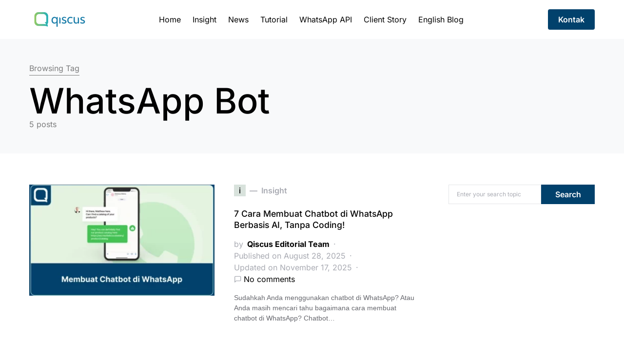

--- FILE ---
content_type: text/html; charset=UTF-8
request_url: https://www.qiscus.com/id/blog/tag/whatsapp-bot/
body_size: 14944
content:
<!doctype html>
<html lang="en-US">
<head>
	<meta charset="UTF-8" />
	<meta name="viewport" content="width=device-width, initial-scale=1" />
	<link rel="profile" href="https://gmpg.org/xfn/11" />
	<meta name='robots' content='noindex, follow' />
	<style>img:is([sizes="auto" i], [sizes^="auto," i]) { contain-intrinsic-size: 3000px 1500px }</style>
	
	<!-- This site is optimized with the Yoast SEO plugin v26.7 - https://yoast.com/wordpress/plugins/seo/ -->
	<title>WhatsApp Bot Archives - Omnichannel Conversational Platform</title>
	<meta property="og:locale" content="en_US" />
	<meta property="og:type" content="article" />
	<meta property="og:title" content="WhatsApp Bot Archives - Omnichannel Conversational Platform" />
	<meta property="og:url" content="https://www.qiscus.com/id/blog/tag/whatsapp-bot/" />
	<meta property="og:site_name" content="Omnichannel Conversational Platform" />
	<meta name="twitter:card" content="summary_large_image" />
	<meta name="twitter:site" content="@qiscus_io" />
	<script type="application/ld+json" class="yoast-schema-graph">{"@context":"https://schema.org","@graph":[{"@type":"CollectionPage","@id":"https://www.qiscus.com/id/blog/tag/whatsapp-bot/","url":"https://www.qiscus.com/id/blog/tag/whatsapp-bot/","name":"WhatsApp Bot Archives - Omnichannel Conversational Platform","isPartOf":{"@id":"https://www.qiscus.com/id/#website"},"primaryImageOfPage":{"@id":"https://www.qiscus.com/id/blog/tag/whatsapp-bot/#primaryimage"},"image":{"@id":"https://www.qiscus.com/id/blog/tag/whatsapp-bot/#primaryimage"},"thumbnailUrl":"https://www.qiscus.com/id/wp-content/uploads/sites/2/2020/09/Membuat-Chatbot-di-WhatsApp.webp","inLanguage":"en-US"},{"@type":"ImageObject","inLanguage":"en-US","@id":"https://www.qiscus.com/id/blog/tag/whatsapp-bot/#primaryimage","url":"https://www.qiscus.com/id/wp-content/uploads/sites/2/2020/09/Membuat-Chatbot-di-WhatsApp.webp","contentUrl":"https://www.qiscus.com/id/wp-content/uploads/sites/2/2020/09/Membuat-Chatbot-di-WhatsApp.webp","width":981,"height":613,"caption":"Cara membuat chatbot di WhatsApp secara lengkap."},{"@type":"WebSite","@id":"https://www.qiscus.com/id/#website","url":"https://www.qiscus.com/id/","name":"Omnichannel Conversational Platform","description":"Artikel bagi Perusahaan untuk memajukan Customer Experience","potentialAction":[{"@type":"SearchAction","target":{"@type":"EntryPoint","urlTemplate":"https://www.qiscus.com/id/?s={search_term_string}"},"query-input":{"@type":"PropertyValueSpecification","valueRequired":true,"valueName":"search_term_string"}}],"inLanguage":"en-US"}]}</script>
	<!-- / Yoast SEO plugin. -->


<link rel="alternate" type="application/rss+xml" title="Omnichannel Conversational Platform &raquo; Feed" href="https://www.qiscus.com/id/feed/" />
<link rel="alternate" type="application/rss+xml" title="Omnichannel Conversational Platform &raquo; Comments Feed" href="https://www.qiscus.com/id/comments/feed/" />
<link rel="alternate" type="application/rss+xml" title="Omnichannel Conversational Platform &raquo; WhatsApp Bot Tag Feed" href="https://www.qiscus.com/id/blog/tag/whatsapp-bot/feed/" />
		<!-- This site uses the Google Analytics by MonsterInsights plugin v9.7.0 - Using Analytics tracking - https://www.monsterinsights.com/ -->
		<!-- Note: MonsterInsights is not currently configured on this site. The site owner needs to authenticate with Google Analytics in the MonsterInsights settings panel. -->
					<!-- No tracking code set -->
				<!-- / Google Analytics by MonsterInsights -->
		<script type="text/javascript">
/* <![CDATA[ */
window._wpemojiSettings = {"baseUrl":"https:\/\/s.w.org\/images\/core\/emoji\/16.0.1\/72x72\/","ext":".png","svgUrl":"https:\/\/s.w.org\/images\/core\/emoji\/16.0.1\/svg\/","svgExt":".svg","source":{"concatemoji":"https:\/\/www.qiscus.com\/id\/wp-includes\/js\/wp-emoji-release.min.js?ver=6.8.3"}};
/*! This file is auto-generated */
!function(s,n){var o,i,e;function c(e){try{var t={supportTests:e,timestamp:(new Date).valueOf()};sessionStorage.setItem(o,JSON.stringify(t))}catch(e){}}function p(e,t,n){e.clearRect(0,0,e.canvas.width,e.canvas.height),e.fillText(t,0,0);var t=new Uint32Array(e.getImageData(0,0,e.canvas.width,e.canvas.height).data),a=(e.clearRect(0,0,e.canvas.width,e.canvas.height),e.fillText(n,0,0),new Uint32Array(e.getImageData(0,0,e.canvas.width,e.canvas.height).data));return t.every(function(e,t){return e===a[t]})}function u(e,t){e.clearRect(0,0,e.canvas.width,e.canvas.height),e.fillText(t,0,0);for(var n=e.getImageData(16,16,1,1),a=0;a<n.data.length;a++)if(0!==n.data[a])return!1;return!0}function f(e,t,n,a){switch(t){case"flag":return n(e,"\ud83c\udff3\ufe0f\u200d\u26a7\ufe0f","\ud83c\udff3\ufe0f\u200b\u26a7\ufe0f")?!1:!n(e,"\ud83c\udde8\ud83c\uddf6","\ud83c\udde8\u200b\ud83c\uddf6")&&!n(e,"\ud83c\udff4\udb40\udc67\udb40\udc62\udb40\udc65\udb40\udc6e\udb40\udc67\udb40\udc7f","\ud83c\udff4\u200b\udb40\udc67\u200b\udb40\udc62\u200b\udb40\udc65\u200b\udb40\udc6e\u200b\udb40\udc67\u200b\udb40\udc7f");case"emoji":return!a(e,"\ud83e\udedf")}return!1}function g(e,t,n,a){var r="undefined"!=typeof WorkerGlobalScope&&self instanceof WorkerGlobalScope?new OffscreenCanvas(300,150):s.createElement("canvas"),o=r.getContext("2d",{willReadFrequently:!0}),i=(o.textBaseline="top",o.font="600 32px Arial",{});return e.forEach(function(e){i[e]=t(o,e,n,a)}),i}function t(e){var t=s.createElement("script");t.src=e,t.defer=!0,s.head.appendChild(t)}"undefined"!=typeof Promise&&(o="wpEmojiSettingsSupports",i=["flag","emoji"],n.supports={everything:!0,everythingExceptFlag:!0},e=new Promise(function(e){s.addEventListener("DOMContentLoaded",e,{once:!0})}),new Promise(function(t){var n=function(){try{var e=JSON.parse(sessionStorage.getItem(o));if("object"==typeof e&&"number"==typeof e.timestamp&&(new Date).valueOf()<e.timestamp+604800&&"object"==typeof e.supportTests)return e.supportTests}catch(e){}return null}();if(!n){if("undefined"!=typeof Worker&&"undefined"!=typeof OffscreenCanvas&&"undefined"!=typeof URL&&URL.createObjectURL&&"undefined"!=typeof Blob)try{var e="postMessage("+g.toString()+"("+[JSON.stringify(i),f.toString(),p.toString(),u.toString()].join(",")+"));",a=new Blob([e],{type:"text/javascript"}),r=new Worker(URL.createObjectURL(a),{name:"wpTestEmojiSupports"});return void(r.onmessage=function(e){c(n=e.data),r.terminate(),t(n)})}catch(e){}c(n=g(i,f,p,u))}t(n)}).then(function(e){for(var t in e)n.supports[t]=e[t],n.supports.everything=n.supports.everything&&n.supports[t],"flag"!==t&&(n.supports.everythingExceptFlag=n.supports.everythingExceptFlag&&n.supports[t]);n.supports.everythingExceptFlag=n.supports.everythingExceptFlag&&!n.supports.flag,n.DOMReady=!1,n.readyCallback=function(){n.DOMReady=!0}}).then(function(){return e}).then(function(){var e;n.supports.everything||(n.readyCallback(),(e=n.source||{}).concatemoji?t(e.concatemoji):e.wpemoji&&e.twemoji&&(t(e.twemoji),t(e.wpemoji)))}))}((window,document),window._wpemojiSettings);
/* ]]> */
</script>
<style id='wp-emoji-styles-inline-css' type='text/css'>

	img.wp-smiley, img.emoji {
		display: inline !important;
		border: none !important;
		box-shadow: none !important;
		height: 1em !important;
		width: 1em !important;
		margin: 0 0.07em !important;
		vertical-align: -0.1em !important;
		background: none !important;
		padding: 0 !important;
	}
</style>
<link rel='stylesheet' id='wp-block-library-css' href='https://www.qiscus.com/id/wp-includes/css/dist/block-library/style.min.css?ver=6.8.3' type='text/css' media='all' />
<style id='classic-theme-styles-inline-css' type='text/css'>
/*! This file is auto-generated */
.wp-block-button__link{color:#fff;background-color:#32373c;border-radius:9999px;box-shadow:none;text-decoration:none;padding:calc(.667em + 2px) calc(1.333em + 2px);font-size:1.125em}.wp-block-file__button{background:#32373c;color:#fff;text-decoration:none}
</style>
<style id='global-styles-inline-css' type='text/css'>
:root{--wp--preset--aspect-ratio--square: 1;--wp--preset--aspect-ratio--4-3: 4/3;--wp--preset--aspect-ratio--3-4: 3/4;--wp--preset--aspect-ratio--3-2: 3/2;--wp--preset--aspect-ratio--2-3: 2/3;--wp--preset--aspect-ratio--16-9: 16/9;--wp--preset--aspect-ratio--9-16: 9/16;--wp--preset--color--black: #000000;--wp--preset--color--cyan-bluish-gray: #abb8c3;--wp--preset--color--white: #ffffff;--wp--preset--color--pale-pink: #f78da7;--wp--preset--color--vivid-red: #cf2e2e;--wp--preset--color--luminous-vivid-orange: #ff6900;--wp--preset--color--luminous-vivid-amber: #fcb900;--wp--preset--color--light-green-cyan: #7bdcb5;--wp--preset--color--vivid-green-cyan: #00d084;--wp--preset--color--pale-cyan-blue: #8ed1fc;--wp--preset--color--vivid-cyan-blue: #0693e3;--wp--preset--color--vivid-purple: #9b51e0;--wp--preset--gradient--vivid-cyan-blue-to-vivid-purple: linear-gradient(135deg,rgba(6,147,227,1) 0%,rgb(155,81,224) 100%);--wp--preset--gradient--light-green-cyan-to-vivid-green-cyan: linear-gradient(135deg,rgb(122,220,180) 0%,rgb(0,208,130) 100%);--wp--preset--gradient--luminous-vivid-amber-to-luminous-vivid-orange: linear-gradient(135deg,rgba(252,185,0,1) 0%,rgba(255,105,0,1) 100%);--wp--preset--gradient--luminous-vivid-orange-to-vivid-red: linear-gradient(135deg,rgba(255,105,0,1) 0%,rgb(207,46,46) 100%);--wp--preset--gradient--very-light-gray-to-cyan-bluish-gray: linear-gradient(135deg,rgb(238,238,238) 0%,rgb(169,184,195) 100%);--wp--preset--gradient--cool-to-warm-spectrum: linear-gradient(135deg,rgb(74,234,220) 0%,rgb(151,120,209) 20%,rgb(207,42,186) 40%,rgb(238,44,130) 60%,rgb(251,105,98) 80%,rgb(254,248,76) 100%);--wp--preset--gradient--blush-light-purple: linear-gradient(135deg,rgb(255,206,236) 0%,rgb(152,150,240) 100%);--wp--preset--gradient--blush-bordeaux: linear-gradient(135deg,rgb(254,205,165) 0%,rgb(254,45,45) 50%,rgb(107,0,62) 100%);--wp--preset--gradient--luminous-dusk: linear-gradient(135deg,rgb(255,203,112) 0%,rgb(199,81,192) 50%,rgb(65,88,208) 100%);--wp--preset--gradient--pale-ocean: linear-gradient(135deg,rgb(255,245,203) 0%,rgb(182,227,212) 50%,rgb(51,167,181) 100%);--wp--preset--gradient--electric-grass: linear-gradient(135deg,rgb(202,248,128) 0%,rgb(113,206,126) 100%);--wp--preset--gradient--midnight: linear-gradient(135deg,rgb(2,3,129) 0%,rgb(40,116,252) 100%);--wp--preset--font-size--small: 13px;--wp--preset--font-size--medium: 20px;--wp--preset--font-size--large: 36px;--wp--preset--font-size--x-large: 42px;--wp--preset--spacing--20: 0.44rem;--wp--preset--spacing--30: 0.67rem;--wp--preset--spacing--40: 1rem;--wp--preset--spacing--50: 1.5rem;--wp--preset--spacing--60: 2.25rem;--wp--preset--spacing--70: 3.38rem;--wp--preset--spacing--80: 5.06rem;--wp--preset--shadow--natural: 6px 6px 9px rgba(0, 0, 0, 0.2);--wp--preset--shadow--deep: 12px 12px 50px rgba(0, 0, 0, 0.4);--wp--preset--shadow--sharp: 6px 6px 0px rgba(0, 0, 0, 0.2);--wp--preset--shadow--outlined: 6px 6px 0px -3px rgba(255, 255, 255, 1), 6px 6px rgba(0, 0, 0, 1);--wp--preset--shadow--crisp: 6px 6px 0px rgba(0, 0, 0, 1);}:where(.is-layout-flex){gap: 0.5em;}:where(.is-layout-grid){gap: 0.5em;}body .is-layout-flex{display: flex;}.is-layout-flex{flex-wrap: wrap;align-items: center;}.is-layout-flex > :is(*, div){margin: 0;}body .is-layout-grid{display: grid;}.is-layout-grid > :is(*, div){margin: 0;}:where(.wp-block-columns.is-layout-flex){gap: 2em;}:where(.wp-block-columns.is-layout-grid){gap: 2em;}:where(.wp-block-post-template.is-layout-flex){gap: 1.25em;}:where(.wp-block-post-template.is-layout-grid){gap: 1.25em;}.has-black-color{color: var(--wp--preset--color--black) !important;}.has-cyan-bluish-gray-color{color: var(--wp--preset--color--cyan-bluish-gray) !important;}.has-white-color{color: var(--wp--preset--color--white) !important;}.has-pale-pink-color{color: var(--wp--preset--color--pale-pink) !important;}.has-vivid-red-color{color: var(--wp--preset--color--vivid-red) !important;}.has-luminous-vivid-orange-color{color: var(--wp--preset--color--luminous-vivid-orange) !important;}.has-luminous-vivid-amber-color{color: var(--wp--preset--color--luminous-vivid-amber) !important;}.has-light-green-cyan-color{color: var(--wp--preset--color--light-green-cyan) !important;}.has-vivid-green-cyan-color{color: var(--wp--preset--color--vivid-green-cyan) !important;}.has-pale-cyan-blue-color{color: var(--wp--preset--color--pale-cyan-blue) !important;}.has-vivid-cyan-blue-color{color: var(--wp--preset--color--vivid-cyan-blue) !important;}.has-vivid-purple-color{color: var(--wp--preset--color--vivid-purple) !important;}.has-black-background-color{background-color: var(--wp--preset--color--black) !important;}.has-cyan-bluish-gray-background-color{background-color: var(--wp--preset--color--cyan-bluish-gray) !important;}.has-white-background-color{background-color: var(--wp--preset--color--white) !important;}.has-pale-pink-background-color{background-color: var(--wp--preset--color--pale-pink) !important;}.has-vivid-red-background-color{background-color: var(--wp--preset--color--vivid-red) !important;}.has-luminous-vivid-orange-background-color{background-color: var(--wp--preset--color--luminous-vivid-orange) !important;}.has-luminous-vivid-amber-background-color{background-color: var(--wp--preset--color--luminous-vivid-amber) !important;}.has-light-green-cyan-background-color{background-color: var(--wp--preset--color--light-green-cyan) !important;}.has-vivid-green-cyan-background-color{background-color: var(--wp--preset--color--vivid-green-cyan) !important;}.has-pale-cyan-blue-background-color{background-color: var(--wp--preset--color--pale-cyan-blue) !important;}.has-vivid-cyan-blue-background-color{background-color: var(--wp--preset--color--vivid-cyan-blue) !important;}.has-vivid-purple-background-color{background-color: var(--wp--preset--color--vivid-purple) !important;}.has-black-border-color{border-color: var(--wp--preset--color--black) !important;}.has-cyan-bluish-gray-border-color{border-color: var(--wp--preset--color--cyan-bluish-gray) !important;}.has-white-border-color{border-color: var(--wp--preset--color--white) !important;}.has-pale-pink-border-color{border-color: var(--wp--preset--color--pale-pink) !important;}.has-vivid-red-border-color{border-color: var(--wp--preset--color--vivid-red) !important;}.has-luminous-vivid-orange-border-color{border-color: var(--wp--preset--color--luminous-vivid-orange) !important;}.has-luminous-vivid-amber-border-color{border-color: var(--wp--preset--color--luminous-vivid-amber) !important;}.has-light-green-cyan-border-color{border-color: var(--wp--preset--color--light-green-cyan) !important;}.has-vivid-green-cyan-border-color{border-color: var(--wp--preset--color--vivid-green-cyan) !important;}.has-pale-cyan-blue-border-color{border-color: var(--wp--preset--color--pale-cyan-blue) !important;}.has-vivid-cyan-blue-border-color{border-color: var(--wp--preset--color--vivid-cyan-blue) !important;}.has-vivid-purple-border-color{border-color: var(--wp--preset--color--vivid-purple) !important;}.has-vivid-cyan-blue-to-vivid-purple-gradient-background{background: var(--wp--preset--gradient--vivid-cyan-blue-to-vivid-purple) !important;}.has-light-green-cyan-to-vivid-green-cyan-gradient-background{background: var(--wp--preset--gradient--light-green-cyan-to-vivid-green-cyan) !important;}.has-luminous-vivid-amber-to-luminous-vivid-orange-gradient-background{background: var(--wp--preset--gradient--luminous-vivid-amber-to-luminous-vivid-orange) !important;}.has-luminous-vivid-orange-to-vivid-red-gradient-background{background: var(--wp--preset--gradient--luminous-vivid-orange-to-vivid-red) !important;}.has-very-light-gray-to-cyan-bluish-gray-gradient-background{background: var(--wp--preset--gradient--very-light-gray-to-cyan-bluish-gray) !important;}.has-cool-to-warm-spectrum-gradient-background{background: var(--wp--preset--gradient--cool-to-warm-spectrum) !important;}.has-blush-light-purple-gradient-background{background: var(--wp--preset--gradient--blush-light-purple) !important;}.has-blush-bordeaux-gradient-background{background: var(--wp--preset--gradient--blush-bordeaux) !important;}.has-luminous-dusk-gradient-background{background: var(--wp--preset--gradient--luminous-dusk) !important;}.has-pale-ocean-gradient-background{background: var(--wp--preset--gradient--pale-ocean) !important;}.has-electric-grass-gradient-background{background: var(--wp--preset--gradient--electric-grass) !important;}.has-midnight-gradient-background{background: var(--wp--preset--gradient--midnight) !important;}.has-small-font-size{font-size: var(--wp--preset--font-size--small) !important;}.has-medium-font-size{font-size: var(--wp--preset--font-size--medium) !important;}.has-large-font-size{font-size: var(--wp--preset--font-size--large) !important;}.has-x-large-font-size{font-size: var(--wp--preset--font-size--x-large) !important;}
:where(.wp-block-post-template.is-layout-flex){gap: 1.25em;}:where(.wp-block-post-template.is-layout-grid){gap: 1.25em;}
:where(.wp-block-columns.is-layout-flex){gap: 2em;}:where(.wp-block-columns.is-layout-grid){gap: 2em;}
:root :where(.wp-block-pullquote){font-size: 1.5em;line-height: 1.6;}
</style>
<link rel='stylesheet' id='ez-toc-css' href='https://www.qiscus.com/id/wp-content/plugins/easy-table-of-contents/assets/css/screen.min.css?ver=2.0.76' type='text/css' media='all' />
<style id='ez-toc-inline-css' type='text/css'>
div#ez-toc-container .ez-toc-title {font-size: 120%;}div#ez-toc-container .ez-toc-title {font-weight: 500;}div#ez-toc-container ul li , div#ez-toc-container ul li a {font-size: 95%;}div#ez-toc-container ul li , div#ez-toc-container ul li a {font-weight: 500;}div#ez-toc-container nav ul ul li {font-size: 90%;}
.ez-toc-container-direction {direction: ltr;}.ez-toc-counter ul{counter-reset: item ;}.ez-toc-counter nav ul li a::before {content: counters(item, '.', decimal) '. ';display: inline-block;counter-increment: item;flex-grow: 0;flex-shrink: 0;margin-right: .2em; float: left; }.ez-toc-widget-direction {direction: ltr;}.ez-toc-widget-container ul{counter-reset: item ;}.ez-toc-widget-container nav ul li a::before {content: counters(item, '.', decimal) '. ';display: inline-block;counter-increment: item;flex-grow: 0;flex-shrink: 0;margin-right: .2em; float: left; }
</style>
<link rel='stylesheet' id='csco-styles-css' href='https://www.qiscus.com/id/wp-content/themes/squaretype/style.css?ver=2.0.0' type='text/css' media='all' />
<style id='csco-styles-inline-css' type='text/css'>
.searchwp-live-search-no-min-chars:after { content: "Continue typing" }
</style>
<link rel='stylesheet' id='csco_child_css-css' href='https://www.qiscus.com/id/wp-content/themes/squaretype-child-1.1.3/style.css?ver=1.1.3' type='text/css' media='all' />
<script type="text/javascript" id="jquery-core-js-extra">
/* <![CDATA[ */
var csco_mega_menu = {"rest_url":"https:\/\/www.qiscus.com\/id\/wp-json\/csco\/v1\/menu-posts"};
/* ]]> */
</script>
<script type="text/javascript" src="https://www.qiscus.com/id/wp-includes/js/jquery/jquery.min.js?ver=3.7.1" id="jquery-core-js"></script>
<script type="text/javascript" src="https://www.qiscus.com/id/wp-includes/js/jquery/jquery-migrate.min.js?ver=3.4.1" id="jquery-migrate-js"></script>
<link rel="https://api.w.org/" href="https://www.qiscus.com/id/wp-json/" /><link rel="alternate" title="JSON" type="application/json" href="https://www.qiscus.com/id/wp-json/wp/v2/tags/25" /><link rel="EditURI" type="application/rsd+xml" title="RSD" href="https://www.qiscus.com/id/xmlrpc.php?rsd" />
<meta name="generator" content="WordPress 6.8.3" />
<link rel="alternate" type="application/feed+json" title="Omnichannel Conversational Platform &raquo; JSON Feed" href="https://www.qiscus.com/id/feed/json/" />
<link rel="alternate" type="application/feed+json" title="Omnichannel Conversational Platform &raquo; WhatsApp Bot Tag Feed" href="https://www.qiscus.com/id/blog/tag/whatsapp-bot/feed/json/" />
<link rel="icon" href="https://www.qiscus.com/id/wp-content/uploads/sites/2/2020/09/cropped-cropped-Favico-01-1-32x32.png" sizes="32x32" />
<link rel="icon" href="https://www.qiscus.com/id/wp-content/uploads/sites/2/2020/09/cropped-cropped-Favico-01-1-192x192.png" sizes="192x192" />
<link rel="apple-touch-icon" href="https://www.qiscus.com/id/wp-content/uploads/sites/2/2020/09/cropped-cropped-Favico-01-1-180x180.png" />
<meta name="msapplication-TileImage" content="https://www.qiscus.com/id/wp-content/uploads/sites/2/2020/09/cropped-cropped-Favico-01-1-270x270.png" />
		<style type="text/css" id="wp-custom-css">
			.navbar-follow .navbar-follow-btn {
	border-radius: .25rem;
	text-transform: none;
}

.author {
	display: none;
}

.post-media a {
    pointer-events: none;
}

/*perkecil judul artikel (Squaretype) */
body.single-post h1.entry-title {
    font-size: 1.8rem !important;
    line-height: 1.2 !important;
		 font-weight: 600;
}

.navbar-content {
    gap: 1x !important;
}

.navbar-content .nav-menu > li > a {
    padding-left: 1px !important;
    padding-right: 1px !important;
}

/* heading */
.single-post h2 {
    font-size: 1.3rem;
    font-weight: 600;
}

.single-post h3 {
    font-size: 1.1rem;
    font-weight: 550;
}

.single-post h4 {
    font-size: 1.0rem;
    font-weight: 500;
}

.single-post h5 {
    font-size: 0.9rem;
    font-weight: 500;
}

.single-post h6 {
    font-size: 0.8rem;
    font-weight: 500;
}

/* Nonaktifkan custom CTA wrapper */
.custom-cta-button-wrapper {
    display: none !important;
}

/* Kecilkan judul artikel di list / card */
h2.entry-title {
    font-size: 1.2rem;
    line-height: 1.35;
}

/* Perkecil icon kategori (kotak hitam + huruf) */
span.char.cs-bg-dark {
    width: 36px !important;
    height: 36px !important;
    font-size: 18px !important;
    line-height: 36px !important;
}

/* Perkecil judul featured / hero di homepage */
.home .post-title a,
.home .entry-title a,
.home a.post-title,
.home .featured-post a {
    font-size: 1.4rem !important;
    line-height: 1.25 !important;
}

/* Kecilkan judul artikel card di homepage */
.home .post-item a,
.home .post-box a,
.home .entry-title a {
    font-size: 1.0rem !important;
    line-height: 1.35;
}

/* Table of Contents - gunakan font Inter */
.ez-toc-container,
.ez-toc-container a,
.ez-toc-list,
.ez-toc-list a {
    font-family: 'Inter', sans-serif !important;
}

/* Samakan ukuran judul card (h2.entry-title)  */
h2.entry-title {
    font-size: 1.1rem !important;
    line-height: 1.35;
}

/* Judul hero / featured post di homepage */
.home .entry-title a,
.home .post-title a,
.home .featured-post a {
    font-family: 'Inter', sans-serif !important;
    font-size: 1.2!important; /* sama dengan H2 */
    line-height: 1.25;
    font-weight: 700;
}






		</style>
		<style id="kirki-inline-styles">a:hover, .entry-content a, .must-log-in a, blockquote:before, .cs-bg-dark .pk-social-links-scheme-bold:not(.pk-social-links-scheme-light-rounded) .pk-social-links-link .pk-social-links-icon, .subscribe-title{color:#01416c;}button, input[type="button"], input[type="reset"], input[type="submit"], .button, article .cs-overlay .post-categories a:hover, .post-prev-next .link-arrow, .post-format-icon > a, .cs-list-articles > li > a:hover:before, .pk-bg-primary, .pk-button-primary, .pk-badge-primary, h2.pk-heading-numbered:before, .cs-video-tools-default .cs-player-control:hover, .cs-bg-dark .pk-social-links-scheme-light-rounded .pk-social-links-link:hover .pk-social-links-icon, .footer-instagram .pk-instagram-username, .post-sidebar-shares .pk-share-buttons-link .pk-share-buttons-count, .wp-block-button .wp-block-button__link:not(.has-background), h2.is-style-cnvs-heading-numbered:before, .pk-featured-categories-vertical-list .pk-featured-count, .cnvs-block-posts-sidebar .cnvs-post-number, .adp-popup-type-notification-box .adp-popup-button, .adp-popup-type-notification-bar .adp-popup-button{background-color:#01416c;}.cs-overlay-background:after, .cs-overlay-hover:hover .cs-overlay-background:after, .cs-overlay-hover:focus .cs-overlay-background:after, .cs-hero .hero-list .cs-post-thumbnail:hover a:after, .gallery-type-justified .gallery-item > .caption, .pk-zoom-icon-popup:after, .pk-widget-posts .pk-post-thumbnail:hover a:after{background-color:rgba(0,0,0,0.25);}.navbar-primary, .offcanvas-header{background-color:#FFFFFF;}.navbar-nav > .menu-item > a .pk-badge:after{border-color:#FFFFFF;}.navbar-nav .menu-item:not(.cs-mega-menu) .sub-menu, .navbar-nav .cs-mega-menu-has-categories .cs-mm-categories, .navbar-primary .navbar-dropdown-container{background-color:#000000;}.navbar-nav > li.menu-item-has-children > .sub-menu:after, .navbar-primary .navbar-dropdown-container:after{border-bottom-color:#000000;}button, input[type="button"], input[type="reset"], input[type="submit"], .wp-block-button:not(.is-style-squared) .wp-block-button__link, .button, .pk-button, .pk-scroll-to-top, .cs-overlay .post-categories a, .site-search [type="search"], .subcategories .cs-nav-link, .post-header .pk-share-buttons-wrap .pk-share-buttons-link, .pk-dropcap-borders:first-letter, .pk-dropcap-bg-inverse:first-letter, .pk-dropcap-bg-light:first-letter, .widget-area .pk-subscribe-with-name input[type="text"], .widget-area .pk-subscribe-with-name button, .widget-area .pk-subscribe-with-bg input[type="text"], .widget-area .pk-subscribe-with-bg button, .footer-instagram .instagram-username, .adp-popup-type-notification-box .adp-popup-button, .adp-popup-type-notification-bar .adp-popup-button{-webkit-border-radius:0;-moz-border-radius:0;border-radius:0;}.cs-input-group input[type="search"], .pk-subscribe-form-wrap input[type="text"]:first-child{border-top-left-radius:0;border-bottom-left-radius:0;}.navbar-nav .sub-menu{-webkit-border-radius:0;-moz-border-radius:0;border-radius:0;}.post-media figure, .entry-thumbnail, .cs-post-thumbnail, .pk-overlay-thumbnail, .pk-post-thumbnail, .cs-hero-layout-boxed{-webkit-border-radius:0;-moz-border-radius:0;border-radius:0;}.meta-category .char{-webkit-border-radius:0;-moz-border-radius:0;border-radius:0;}body{font-family:Inter;}.cs-font-primary, button, .button, input[type="button"], input[type="reset"], input[type="submit"], .no-comments, .text-action, .archive-wrap .more-link, .share-total, .nav-links, .comment-reply-link, .post-tags .title-tags, .post-sidebar-tags a, .meta-category a, .read-more, .post-prev-next .link-text, .navigation.pagination .nav-links > span, .navigation.pagination .nav-links > a, .subcategories .cs-nav-link, .widget_categories ul li a, .entry-meta-details .pk-share-buttons-count, .entry-meta-details .pk-share-buttons-label, .pk-font-primary, .navbar-dropdown-btn-follow, .footer-instagram .instagram-username, .navbar-follow-instagram .navbar-follow-text, .navbar-follow-youtube .navbar-follow-text, .navbar-follow-facebook .navbar-follow-text, .pk-twitter-counters .number, .pk-instagram-counters .number, .navbar-follow .navbar-follow-counters .number, .footer-instagram .pk-instagram-username{font-family:Inter;font-weight:600;}.wp-block-button .wp-block-button__link, .abr-review-item .abr-review-name{font-family:Inter;font-weight:600;}input[type="text"], input[type="email"], input[type="url"], input[type="password"], input[type="search"], input[type="number"], input[type="tel"], input[type="range"], input[type="date"], input[type="month"], input[type="week"], input[type="time"], input[type="datetime"], input[type="datetime-local"], input[type="color"], select, textarea, label, .cs-font-secondary, .post-meta, .archive-count, .page-subtitle, .site-description, figcaption, .post-tags a, .tagcloud a, .wp-block-image figcaption, .wp-block-audio figcaption, .wp-block-embed figcaption, .wp-block-pullquote cite, .wp-block-pullquote footer, .wp-block-pullquote .wp-block-pullquote__citation, .post-format-icon, .comment-metadata, .says, .logged-in-as, .must-log-in, .wp-caption-text, .widget_rss ul li .rss-date, blockquote cite, .wp-block-quote cite, div[class*="meta-"], span[class*="meta-"], .navbar-brand .tagline, small, .post-sidebar-shares .total-shares, .cs-breadcrumbs, .cs-homepage-category-count, .navbar-follow-counters, .searchwp-live-search-no-results em, .searchwp-live-search-no-min-chars:after, .pk-font-secondary, .pk-instagram-counters, .pk-twitter-counters, .footer-copyright, .pk-instagram-item .pk-instagram-data .pk-meta, .navbar-follow-button .navbar-follow-text, .archive-timeline .entry-date, .archive-wrap .archive-timeline .entry-date span, .cs-video-tools-large .cs-tooltip, .abr-badge-primary{font-family:Inter;}.meta-category a .char{font-family:Inter;font-weight:500;}.entry-excerpt{font-size:0.875rem;line-height:1.5;}.entry-content{font-family:Inter;}.site-title{font-family:hg-grotesk,-apple-system, BlinkMacSystemFont, "Segoe UI", Roboto, "Helvetica Neue", Arial, sans-serif, "Apple Color Emoji", "Segoe UI Emoji", "Segoe UI Symbol", "Noto Color Emoji";font-size:1.875rem;font-weight:700;text-transform:none;}.footer-title{font-family:hg-grotesk,-apple-system, BlinkMacSystemFont, "Segoe UI", Roboto, "Helvetica Neue", Arial, sans-serif, "Apple Color Emoji", "Segoe UI Emoji", "Segoe UI Symbol", "Noto Color Emoji";font-size:1.875rem;font-weight:700;text-transform:none;}h1, h2, h3, h4, h5, h6, .h1, .h2, .h3, .h4, .h5, .h6, .comment-author .fn, blockquote, .pk-font-heading, .post-sidebar-date .reader-text, .wp-block-quote, .wp-block-cover .wp-block-cover-image-text, .wp-block-cover .wp-block-cover-text, .wp-block-cover h2, .wp-block-cover-image .wp-block-cover-image-text, .wp-block-cover-image .wp-block-cover-text, .wp-block-cover-image h2, .wp-block-pullquote p, p.has-drop-cap:not(:focus):first-letter, .pk-font-heading, .cnvs-block-tabs .cnvs-block-tabs-button a{font-family:Inter;}.title-block, .pk-font-block, .pk-widget-contributors .pk-author-posts > h6, .cnvs-block-section-heading{font-family:Inter;}.navbar-nav > li > a, .cs-mega-menu-child > a, .widget_archive li, .widget_categories li, .widget_meta li a, .widget_nav_menu .menu > li > a, .widget_pages .page_item a{font-family:Inter;}.navbar-nav .sub-menu > li > a, .widget_categories .children li a, .widget_nav_menu .sub-menu > li > a{font-family:Inter;}@media (max-width: 599px){.pk-subscribe-with-name input[type="text"], .pk-subscribe-with-bg input[type="text"]{-webkit-border-radius:0;-moz-border-radius:0;border-radius:0;}}/* cyrillic-ext */
@font-face {
  font-family: 'Inter';
  font-style: normal;
  font-weight: 400;
  font-display: swap;
  src: url(https://www.qiscus.com/id/wp-content/fonts/inter/UcC73FwrK3iLTeHuS_nVMrMxCp50SjIa2JL7SUc.woff2) format('woff2');
  unicode-range: U+0460-052F, U+1C80-1C8A, U+20B4, U+2DE0-2DFF, U+A640-A69F, U+FE2E-FE2F;
}
/* cyrillic */
@font-face {
  font-family: 'Inter';
  font-style: normal;
  font-weight: 400;
  font-display: swap;
  src: url(https://www.qiscus.com/id/wp-content/fonts/inter/UcC73FwrK3iLTeHuS_nVMrMxCp50SjIa0ZL7SUc.woff2) format('woff2');
  unicode-range: U+0301, U+0400-045F, U+0490-0491, U+04B0-04B1, U+2116;
}
/* greek-ext */
@font-face {
  font-family: 'Inter';
  font-style: normal;
  font-weight: 400;
  font-display: swap;
  src: url(https://www.qiscus.com/id/wp-content/fonts/inter/UcC73FwrK3iLTeHuS_nVMrMxCp50SjIa2ZL7SUc.woff2) format('woff2');
  unicode-range: U+1F00-1FFF;
}
/* greek */
@font-face {
  font-family: 'Inter';
  font-style: normal;
  font-weight: 400;
  font-display: swap;
  src: url(https://www.qiscus.com/id/wp-content/fonts/inter/UcC73FwrK3iLTeHuS_nVMrMxCp50SjIa1pL7SUc.woff2) format('woff2');
  unicode-range: U+0370-0377, U+037A-037F, U+0384-038A, U+038C, U+038E-03A1, U+03A3-03FF;
}
/* vietnamese */
@font-face {
  font-family: 'Inter';
  font-style: normal;
  font-weight: 400;
  font-display: swap;
  src: url(https://www.qiscus.com/id/wp-content/fonts/inter/UcC73FwrK3iLTeHuS_nVMrMxCp50SjIa2pL7SUc.woff2) format('woff2');
  unicode-range: U+0102-0103, U+0110-0111, U+0128-0129, U+0168-0169, U+01A0-01A1, U+01AF-01B0, U+0300-0301, U+0303-0304, U+0308-0309, U+0323, U+0329, U+1EA0-1EF9, U+20AB;
}
/* latin-ext */
@font-face {
  font-family: 'Inter';
  font-style: normal;
  font-weight: 400;
  font-display: swap;
  src: url(https://www.qiscus.com/id/wp-content/fonts/inter/UcC73FwrK3iLTeHuS_nVMrMxCp50SjIa25L7SUc.woff2) format('woff2');
  unicode-range: U+0100-02BA, U+02BD-02C5, U+02C7-02CC, U+02CE-02D7, U+02DD-02FF, U+0304, U+0308, U+0329, U+1D00-1DBF, U+1E00-1E9F, U+1EF2-1EFF, U+2020, U+20A0-20AB, U+20AD-20C0, U+2113, U+2C60-2C7F, U+A720-A7FF;
}
/* latin */
@font-face {
  font-family: 'Inter';
  font-style: normal;
  font-weight: 400;
  font-display: swap;
  src: url(https://www.qiscus.com/id/wp-content/fonts/inter/UcC73FwrK3iLTeHuS_nVMrMxCp50SjIa1ZL7.woff2) format('woff2');
  unicode-range: U+0000-00FF, U+0131, U+0152-0153, U+02BB-02BC, U+02C6, U+02DA, U+02DC, U+0304, U+0308, U+0329, U+2000-206F, U+20AC, U+2122, U+2191, U+2193, U+2212, U+2215, U+FEFF, U+FFFD;
}
/* cyrillic-ext */
@font-face {
  font-family: 'Inter';
  font-style: normal;
  font-weight: 500;
  font-display: swap;
  src: url(https://www.qiscus.com/id/wp-content/fonts/inter/UcC73FwrK3iLTeHuS_nVMrMxCp50SjIa2JL7SUc.woff2) format('woff2');
  unicode-range: U+0460-052F, U+1C80-1C8A, U+20B4, U+2DE0-2DFF, U+A640-A69F, U+FE2E-FE2F;
}
/* cyrillic */
@font-face {
  font-family: 'Inter';
  font-style: normal;
  font-weight: 500;
  font-display: swap;
  src: url(https://www.qiscus.com/id/wp-content/fonts/inter/UcC73FwrK3iLTeHuS_nVMrMxCp50SjIa0ZL7SUc.woff2) format('woff2');
  unicode-range: U+0301, U+0400-045F, U+0490-0491, U+04B0-04B1, U+2116;
}
/* greek-ext */
@font-face {
  font-family: 'Inter';
  font-style: normal;
  font-weight: 500;
  font-display: swap;
  src: url(https://www.qiscus.com/id/wp-content/fonts/inter/UcC73FwrK3iLTeHuS_nVMrMxCp50SjIa2ZL7SUc.woff2) format('woff2');
  unicode-range: U+1F00-1FFF;
}
/* greek */
@font-face {
  font-family: 'Inter';
  font-style: normal;
  font-weight: 500;
  font-display: swap;
  src: url(https://www.qiscus.com/id/wp-content/fonts/inter/UcC73FwrK3iLTeHuS_nVMrMxCp50SjIa1pL7SUc.woff2) format('woff2');
  unicode-range: U+0370-0377, U+037A-037F, U+0384-038A, U+038C, U+038E-03A1, U+03A3-03FF;
}
/* vietnamese */
@font-face {
  font-family: 'Inter';
  font-style: normal;
  font-weight: 500;
  font-display: swap;
  src: url(https://www.qiscus.com/id/wp-content/fonts/inter/UcC73FwrK3iLTeHuS_nVMrMxCp50SjIa2pL7SUc.woff2) format('woff2');
  unicode-range: U+0102-0103, U+0110-0111, U+0128-0129, U+0168-0169, U+01A0-01A1, U+01AF-01B0, U+0300-0301, U+0303-0304, U+0308-0309, U+0323, U+0329, U+1EA0-1EF9, U+20AB;
}
/* latin-ext */
@font-face {
  font-family: 'Inter';
  font-style: normal;
  font-weight: 500;
  font-display: swap;
  src: url(https://www.qiscus.com/id/wp-content/fonts/inter/UcC73FwrK3iLTeHuS_nVMrMxCp50SjIa25L7SUc.woff2) format('woff2');
  unicode-range: U+0100-02BA, U+02BD-02C5, U+02C7-02CC, U+02CE-02D7, U+02DD-02FF, U+0304, U+0308, U+0329, U+1D00-1DBF, U+1E00-1E9F, U+1EF2-1EFF, U+2020, U+20A0-20AB, U+20AD-20C0, U+2113, U+2C60-2C7F, U+A720-A7FF;
}
/* latin */
@font-face {
  font-family: 'Inter';
  font-style: normal;
  font-weight: 500;
  font-display: swap;
  src: url(https://www.qiscus.com/id/wp-content/fonts/inter/UcC73FwrK3iLTeHuS_nVMrMxCp50SjIa1ZL7.woff2) format('woff2');
  unicode-range: U+0000-00FF, U+0131, U+0152-0153, U+02BB-02BC, U+02C6, U+02DA, U+02DC, U+0304, U+0308, U+0329, U+2000-206F, U+20AC, U+2122, U+2191, U+2193, U+2212, U+2215, U+FEFF, U+FFFD;
}
/* cyrillic-ext */
@font-face {
  font-family: 'Inter';
  font-style: normal;
  font-weight: 600;
  font-display: swap;
  src: url(https://www.qiscus.com/id/wp-content/fonts/inter/UcC73FwrK3iLTeHuS_nVMrMxCp50SjIa2JL7SUc.woff2) format('woff2');
  unicode-range: U+0460-052F, U+1C80-1C8A, U+20B4, U+2DE0-2DFF, U+A640-A69F, U+FE2E-FE2F;
}
/* cyrillic */
@font-face {
  font-family: 'Inter';
  font-style: normal;
  font-weight: 600;
  font-display: swap;
  src: url(https://www.qiscus.com/id/wp-content/fonts/inter/UcC73FwrK3iLTeHuS_nVMrMxCp50SjIa0ZL7SUc.woff2) format('woff2');
  unicode-range: U+0301, U+0400-045F, U+0490-0491, U+04B0-04B1, U+2116;
}
/* greek-ext */
@font-face {
  font-family: 'Inter';
  font-style: normal;
  font-weight: 600;
  font-display: swap;
  src: url(https://www.qiscus.com/id/wp-content/fonts/inter/UcC73FwrK3iLTeHuS_nVMrMxCp50SjIa2ZL7SUc.woff2) format('woff2');
  unicode-range: U+1F00-1FFF;
}
/* greek */
@font-face {
  font-family: 'Inter';
  font-style: normal;
  font-weight: 600;
  font-display: swap;
  src: url(https://www.qiscus.com/id/wp-content/fonts/inter/UcC73FwrK3iLTeHuS_nVMrMxCp50SjIa1pL7SUc.woff2) format('woff2');
  unicode-range: U+0370-0377, U+037A-037F, U+0384-038A, U+038C, U+038E-03A1, U+03A3-03FF;
}
/* vietnamese */
@font-face {
  font-family: 'Inter';
  font-style: normal;
  font-weight: 600;
  font-display: swap;
  src: url(https://www.qiscus.com/id/wp-content/fonts/inter/UcC73FwrK3iLTeHuS_nVMrMxCp50SjIa2pL7SUc.woff2) format('woff2');
  unicode-range: U+0102-0103, U+0110-0111, U+0128-0129, U+0168-0169, U+01A0-01A1, U+01AF-01B0, U+0300-0301, U+0303-0304, U+0308-0309, U+0323, U+0329, U+1EA0-1EF9, U+20AB;
}
/* latin-ext */
@font-face {
  font-family: 'Inter';
  font-style: normal;
  font-weight: 600;
  font-display: swap;
  src: url(https://www.qiscus.com/id/wp-content/fonts/inter/UcC73FwrK3iLTeHuS_nVMrMxCp50SjIa25L7SUc.woff2) format('woff2');
  unicode-range: U+0100-02BA, U+02BD-02C5, U+02C7-02CC, U+02CE-02D7, U+02DD-02FF, U+0304, U+0308, U+0329, U+1D00-1DBF, U+1E00-1E9F, U+1EF2-1EFF, U+2020, U+20A0-20AB, U+20AD-20C0, U+2113, U+2C60-2C7F, U+A720-A7FF;
}
/* latin */
@font-face {
  font-family: 'Inter';
  font-style: normal;
  font-weight: 600;
  font-display: swap;
  src: url(https://www.qiscus.com/id/wp-content/fonts/inter/UcC73FwrK3iLTeHuS_nVMrMxCp50SjIa1ZL7.woff2) format('woff2');
  unicode-range: U+0000-00FF, U+0131, U+0152-0153, U+02BB-02BC, U+02C6, U+02DA, U+02DC, U+0304, U+0308, U+0329, U+2000-206F, U+20AC, U+2122, U+2191, U+2193, U+2212, U+2215, U+FEFF, U+FFFD;
}
/* cyrillic-ext */
@font-face {
  font-family: 'Inter';
  font-style: normal;
  font-weight: 700;
  font-display: swap;
  src: url(https://www.qiscus.com/id/wp-content/fonts/inter/UcC73FwrK3iLTeHuS_nVMrMxCp50SjIa2JL7SUc.woff2) format('woff2');
  unicode-range: U+0460-052F, U+1C80-1C8A, U+20B4, U+2DE0-2DFF, U+A640-A69F, U+FE2E-FE2F;
}
/* cyrillic */
@font-face {
  font-family: 'Inter';
  font-style: normal;
  font-weight: 700;
  font-display: swap;
  src: url(https://www.qiscus.com/id/wp-content/fonts/inter/UcC73FwrK3iLTeHuS_nVMrMxCp50SjIa0ZL7SUc.woff2) format('woff2');
  unicode-range: U+0301, U+0400-045F, U+0490-0491, U+04B0-04B1, U+2116;
}
/* greek-ext */
@font-face {
  font-family: 'Inter';
  font-style: normal;
  font-weight: 700;
  font-display: swap;
  src: url(https://www.qiscus.com/id/wp-content/fonts/inter/UcC73FwrK3iLTeHuS_nVMrMxCp50SjIa2ZL7SUc.woff2) format('woff2');
  unicode-range: U+1F00-1FFF;
}
/* greek */
@font-face {
  font-family: 'Inter';
  font-style: normal;
  font-weight: 700;
  font-display: swap;
  src: url(https://www.qiscus.com/id/wp-content/fonts/inter/UcC73FwrK3iLTeHuS_nVMrMxCp50SjIa1pL7SUc.woff2) format('woff2');
  unicode-range: U+0370-0377, U+037A-037F, U+0384-038A, U+038C, U+038E-03A1, U+03A3-03FF;
}
/* vietnamese */
@font-face {
  font-family: 'Inter';
  font-style: normal;
  font-weight: 700;
  font-display: swap;
  src: url(https://www.qiscus.com/id/wp-content/fonts/inter/UcC73FwrK3iLTeHuS_nVMrMxCp50SjIa2pL7SUc.woff2) format('woff2');
  unicode-range: U+0102-0103, U+0110-0111, U+0128-0129, U+0168-0169, U+01A0-01A1, U+01AF-01B0, U+0300-0301, U+0303-0304, U+0308-0309, U+0323, U+0329, U+1EA0-1EF9, U+20AB;
}
/* latin-ext */
@font-face {
  font-family: 'Inter';
  font-style: normal;
  font-weight: 700;
  font-display: swap;
  src: url(https://www.qiscus.com/id/wp-content/fonts/inter/UcC73FwrK3iLTeHuS_nVMrMxCp50SjIa25L7SUc.woff2) format('woff2');
  unicode-range: U+0100-02BA, U+02BD-02C5, U+02C7-02CC, U+02CE-02D7, U+02DD-02FF, U+0304, U+0308, U+0329, U+1D00-1DBF, U+1E00-1E9F, U+1EF2-1EFF, U+2020, U+20A0-20AB, U+20AD-20C0, U+2113, U+2C60-2C7F, U+A720-A7FF;
}
/* latin */
@font-face {
  font-family: 'Inter';
  font-style: normal;
  font-weight: 700;
  font-display: swap;
  src: url(https://www.qiscus.com/id/wp-content/fonts/inter/UcC73FwrK3iLTeHuS_nVMrMxCp50SjIa1ZL7.woff2) format('woff2');
  unicode-range: U+0000-00FF, U+0131, U+0152-0153, U+02BB-02BC, U+02C6, U+02DA, U+02DC, U+0304, U+0308, U+0329, U+2000-206F, U+20AC, U+2122, U+2191, U+2193, U+2212, U+2215, U+FEFF, U+FFFD;
}/* cyrillic-ext */
@font-face {
  font-family: 'Inter';
  font-style: normal;
  font-weight: 400;
  font-display: swap;
  src: url(https://www.qiscus.com/id/wp-content/fonts/inter/UcC73FwrK3iLTeHuS_nVMrMxCp50SjIa2JL7SUc.woff2) format('woff2');
  unicode-range: U+0460-052F, U+1C80-1C8A, U+20B4, U+2DE0-2DFF, U+A640-A69F, U+FE2E-FE2F;
}
/* cyrillic */
@font-face {
  font-family: 'Inter';
  font-style: normal;
  font-weight: 400;
  font-display: swap;
  src: url(https://www.qiscus.com/id/wp-content/fonts/inter/UcC73FwrK3iLTeHuS_nVMrMxCp50SjIa0ZL7SUc.woff2) format('woff2');
  unicode-range: U+0301, U+0400-045F, U+0490-0491, U+04B0-04B1, U+2116;
}
/* greek-ext */
@font-face {
  font-family: 'Inter';
  font-style: normal;
  font-weight: 400;
  font-display: swap;
  src: url(https://www.qiscus.com/id/wp-content/fonts/inter/UcC73FwrK3iLTeHuS_nVMrMxCp50SjIa2ZL7SUc.woff2) format('woff2');
  unicode-range: U+1F00-1FFF;
}
/* greek */
@font-face {
  font-family: 'Inter';
  font-style: normal;
  font-weight: 400;
  font-display: swap;
  src: url(https://www.qiscus.com/id/wp-content/fonts/inter/UcC73FwrK3iLTeHuS_nVMrMxCp50SjIa1pL7SUc.woff2) format('woff2');
  unicode-range: U+0370-0377, U+037A-037F, U+0384-038A, U+038C, U+038E-03A1, U+03A3-03FF;
}
/* vietnamese */
@font-face {
  font-family: 'Inter';
  font-style: normal;
  font-weight: 400;
  font-display: swap;
  src: url(https://www.qiscus.com/id/wp-content/fonts/inter/UcC73FwrK3iLTeHuS_nVMrMxCp50SjIa2pL7SUc.woff2) format('woff2');
  unicode-range: U+0102-0103, U+0110-0111, U+0128-0129, U+0168-0169, U+01A0-01A1, U+01AF-01B0, U+0300-0301, U+0303-0304, U+0308-0309, U+0323, U+0329, U+1EA0-1EF9, U+20AB;
}
/* latin-ext */
@font-face {
  font-family: 'Inter';
  font-style: normal;
  font-weight: 400;
  font-display: swap;
  src: url(https://www.qiscus.com/id/wp-content/fonts/inter/UcC73FwrK3iLTeHuS_nVMrMxCp50SjIa25L7SUc.woff2) format('woff2');
  unicode-range: U+0100-02BA, U+02BD-02C5, U+02C7-02CC, U+02CE-02D7, U+02DD-02FF, U+0304, U+0308, U+0329, U+1D00-1DBF, U+1E00-1E9F, U+1EF2-1EFF, U+2020, U+20A0-20AB, U+20AD-20C0, U+2113, U+2C60-2C7F, U+A720-A7FF;
}
/* latin */
@font-face {
  font-family: 'Inter';
  font-style: normal;
  font-weight: 400;
  font-display: swap;
  src: url(https://www.qiscus.com/id/wp-content/fonts/inter/UcC73FwrK3iLTeHuS_nVMrMxCp50SjIa1ZL7.woff2) format('woff2');
  unicode-range: U+0000-00FF, U+0131, U+0152-0153, U+02BB-02BC, U+02C6, U+02DA, U+02DC, U+0304, U+0308, U+0329, U+2000-206F, U+20AC, U+2122, U+2191, U+2193, U+2212, U+2215, U+FEFF, U+FFFD;
}
/* cyrillic-ext */
@font-face {
  font-family: 'Inter';
  font-style: normal;
  font-weight: 500;
  font-display: swap;
  src: url(https://www.qiscus.com/id/wp-content/fonts/inter/UcC73FwrK3iLTeHuS_nVMrMxCp50SjIa2JL7SUc.woff2) format('woff2');
  unicode-range: U+0460-052F, U+1C80-1C8A, U+20B4, U+2DE0-2DFF, U+A640-A69F, U+FE2E-FE2F;
}
/* cyrillic */
@font-face {
  font-family: 'Inter';
  font-style: normal;
  font-weight: 500;
  font-display: swap;
  src: url(https://www.qiscus.com/id/wp-content/fonts/inter/UcC73FwrK3iLTeHuS_nVMrMxCp50SjIa0ZL7SUc.woff2) format('woff2');
  unicode-range: U+0301, U+0400-045F, U+0490-0491, U+04B0-04B1, U+2116;
}
/* greek-ext */
@font-face {
  font-family: 'Inter';
  font-style: normal;
  font-weight: 500;
  font-display: swap;
  src: url(https://www.qiscus.com/id/wp-content/fonts/inter/UcC73FwrK3iLTeHuS_nVMrMxCp50SjIa2ZL7SUc.woff2) format('woff2');
  unicode-range: U+1F00-1FFF;
}
/* greek */
@font-face {
  font-family: 'Inter';
  font-style: normal;
  font-weight: 500;
  font-display: swap;
  src: url(https://www.qiscus.com/id/wp-content/fonts/inter/UcC73FwrK3iLTeHuS_nVMrMxCp50SjIa1pL7SUc.woff2) format('woff2');
  unicode-range: U+0370-0377, U+037A-037F, U+0384-038A, U+038C, U+038E-03A1, U+03A3-03FF;
}
/* vietnamese */
@font-face {
  font-family: 'Inter';
  font-style: normal;
  font-weight: 500;
  font-display: swap;
  src: url(https://www.qiscus.com/id/wp-content/fonts/inter/UcC73FwrK3iLTeHuS_nVMrMxCp50SjIa2pL7SUc.woff2) format('woff2');
  unicode-range: U+0102-0103, U+0110-0111, U+0128-0129, U+0168-0169, U+01A0-01A1, U+01AF-01B0, U+0300-0301, U+0303-0304, U+0308-0309, U+0323, U+0329, U+1EA0-1EF9, U+20AB;
}
/* latin-ext */
@font-face {
  font-family: 'Inter';
  font-style: normal;
  font-weight: 500;
  font-display: swap;
  src: url(https://www.qiscus.com/id/wp-content/fonts/inter/UcC73FwrK3iLTeHuS_nVMrMxCp50SjIa25L7SUc.woff2) format('woff2');
  unicode-range: U+0100-02BA, U+02BD-02C5, U+02C7-02CC, U+02CE-02D7, U+02DD-02FF, U+0304, U+0308, U+0329, U+1D00-1DBF, U+1E00-1E9F, U+1EF2-1EFF, U+2020, U+20A0-20AB, U+20AD-20C0, U+2113, U+2C60-2C7F, U+A720-A7FF;
}
/* latin */
@font-face {
  font-family: 'Inter';
  font-style: normal;
  font-weight: 500;
  font-display: swap;
  src: url(https://www.qiscus.com/id/wp-content/fonts/inter/UcC73FwrK3iLTeHuS_nVMrMxCp50SjIa1ZL7.woff2) format('woff2');
  unicode-range: U+0000-00FF, U+0131, U+0152-0153, U+02BB-02BC, U+02C6, U+02DA, U+02DC, U+0304, U+0308, U+0329, U+2000-206F, U+20AC, U+2122, U+2191, U+2193, U+2212, U+2215, U+FEFF, U+FFFD;
}
/* cyrillic-ext */
@font-face {
  font-family: 'Inter';
  font-style: normal;
  font-weight: 600;
  font-display: swap;
  src: url(https://www.qiscus.com/id/wp-content/fonts/inter/UcC73FwrK3iLTeHuS_nVMrMxCp50SjIa2JL7SUc.woff2) format('woff2');
  unicode-range: U+0460-052F, U+1C80-1C8A, U+20B4, U+2DE0-2DFF, U+A640-A69F, U+FE2E-FE2F;
}
/* cyrillic */
@font-face {
  font-family: 'Inter';
  font-style: normal;
  font-weight: 600;
  font-display: swap;
  src: url(https://www.qiscus.com/id/wp-content/fonts/inter/UcC73FwrK3iLTeHuS_nVMrMxCp50SjIa0ZL7SUc.woff2) format('woff2');
  unicode-range: U+0301, U+0400-045F, U+0490-0491, U+04B0-04B1, U+2116;
}
/* greek-ext */
@font-face {
  font-family: 'Inter';
  font-style: normal;
  font-weight: 600;
  font-display: swap;
  src: url(https://www.qiscus.com/id/wp-content/fonts/inter/UcC73FwrK3iLTeHuS_nVMrMxCp50SjIa2ZL7SUc.woff2) format('woff2');
  unicode-range: U+1F00-1FFF;
}
/* greek */
@font-face {
  font-family: 'Inter';
  font-style: normal;
  font-weight: 600;
  font-display: swap;
  src: url(https://www.qiscus.com/id/wp-content/fonts/inter/UcC73FwrK3iLTeHuS_nVMrMxCp50SjIa1pL7SUc.woff2) format('woff2');
  unicode-range: U+0370-0377, U+037A-037F, U+0384-038A, U+038C, U+038E-03A1, U+03A3-03FF;
}
/* vietnamese */
@font-face {
  font-family: 'Inter';
  font-style: normal;
  font-weight: 600;
  font-display: swap;
  src: url(https://www.qiscus.com/id/wp-content/fonts/inter/UcC73FwrK3iLTeHuS_nVMrMxCp50SjIa2pL7SUc.woff2) format('woff2');
  unicode-range: U+0102-0103, U+0110-0111, U+0128-0129, U+0168-0169, U+01A0-01A1, U+01AF-01B0, U+0300-0301, U+0303-0304, U+0308-0309, U+0323, U+0329, U+1EA0-1EF9, U+20AB;
}
/* latin-ext */
@font-face {
  font-family: 'Inter';
  font-style: normal;
  font-weight: 600;
  font-display: swap;
  src: url(https://www.qiscus.com/id/wp-content/fonts/inter/UcC73FwrK3iLTeHuS_nVMrMxCp50SjIa25L7SUc.woff2) format('woff2');
  unicode-range: U+0100-02BA, U+02BD-02C5, U+02C7-02CC, U+02CE-02D7, U+02DD-02FF, U+0304, U+0308, U+0329, U+1D00-1DBF, U+1E00-1E9F, U+1EF2-1EFF, U+2020, U+20A0-20AB, U+20AD-20C0, U+2113, U+2C60-2C7F, U+A720-A7FF;
}
/* latin */
@font-face {
  font-family: 'Inter';
  font-style: normal;
  font-weight: 600;
  font-display: swap;
  src: url(https://www.qiscus.com/id/wp-content/fonts/inter/UcC73FwrK3iLTeHuS_nVMrMxCp50SjIa1ZL7.woff2) format('woff2');
  unicode-range: U+0000-00FF, U+0131, U+0152-0153, U+02BB-02BC, U+02C6, U+02DA, U+02DC, U+0304, U+0308, U+0329, U+2000-206F, U+20AC, U+2122, U+2191, U+2193, U+2212, U+2215, U+FEFF, U+FFFD;
}
/* cyrillic-ext */
@font-face {
  font-family: 'Inter';
  font-style: normal;
  font-weight: 700;
  font-display: swap;
  src: url(https://www.qiscus.com/id/wp-content/fonts/inter/UcC73FwrK3iLTeHuS_nVMrMxCp50SjIa2JL7SUc.woff2) format('woff2');
  unicode-range: U+0460-052F, U+1C80-1C8A, U+20B4, U+2DE0-2DFF, U+A640-A69F, U+FE2E-FE2F;
}
/* cyrillic */
@font-face {
  font-family: 'Inter';
  font-style: normal;
  font-weight: 700;
  font-display: swap;
  src: url(https://www.qiscus.com/id/wp-content/fonts/inter/UcC73FwrK3iLTeHuS_nVMrMxCp50SjIa0ZL7SUc.woff2) format('woff2');
  unicode-range: U+0301, U+0400-045F, U+0490-0491, U+04B0-04B1, U+2116;
}
/* greek-ext */
@font-face {
  font-family: 'Inter';
  font-style: normal;
  font-weight: 700;
  font-display: swap;
  src: url(https://www.qiscus.com/id/wp-content/fonts/inter/UcC73FwrK3iLTeHuS_nVMrMxCp50SjIa2ZL7SUc.woff2) format('woff2');
  unicode-range: U+1F00-1FFF;
}
/* greek */
@font-face {
  font-family: 'Inter';
  font-style: normal;
  font-weight: 700;
  font-display: swap;
  src: url(https://www.qiscus.com/id/wp-content/fonts/inter/UcC73FwrK3iLTeHuS_nVMrMxCp50SjIa1pL7SUc.woff2) format('woff2');
  unicode-range: U+0370-0377, U+037A-037F, U+0384-038A, U+038C, U+038E-03A1, U+03A3-03FF;
}
/* vietnamese */
@font-face {
  font-family: 'Inter';
  font-style: normal;
  font-weight: 700;
  font-display: swap;
  src: url(https://www.qiscus.com/id/wp-content/fonts/inter/UcC73FwrK3iLTeHuS_nVMrMxCp50SjIa2pL7SUc.woff2) format('woff2');
  unicode-range: U+0102-0103, U+0110-0111, U+0128-0129, U+0168-0169, U+01A0-01A1, U+01AF-01B0, U+0300-0301, U+0303-0304, U+0308-0309, U+0323, U+0329, U+1EA0-1EF9, U+20AB;
}
/* latin-ext */
@font-face {
  font-family: 'Inter';
  font-style: normal;
  font-weight: 700;
  font-display: swap;
  src: url(https://www.qiscus.com/id/wp-content/fonts/inter/UcC73FwrK3iLTeHuS_nVMrMxCp50SjIa25L7SUc.woff2) format('woff2');
  unicode-range: U+0100-02BA, U+02BD-02C5, U+02C7-02CC, U+02CE-02D7, U+02DD-02FF, U+0304, U+0308, U+0329, U+1D00-1DBF, U+1E00-1E9F, U+1EF2-1EFF, U+2020, U+20A0-20AB, U+20AD-20C0, U+2113, U+2C60-2C7F, U+A720-A7FF;
}
/* latin */
@font-face {
  font-family: 'Inter';
  font-style: normal;
  font-weight: 700;
  font-display: swap;
  src: url(https://www.qiscus.com/id/wp-content/fonts/inter/UcC73FwrK3iLTeHuS_nVMrMxCp50SjIa1ZL7.woff2) format('woff2');
  unicode-range: U+0000-00FF, U+0131, U+0152-0153, U+02BB-02BC, U+02C6, U+02DA, U+02DC, U+0304, U+0308, U+0329, U+2000-206F, U+20AC, U+2122, U+2191, U+2193, U+2212, U+2215, U+FEFF, U+FFFD;
}/* cyrillic-ext */
@font-face {
  font-family: 'Inter';
  font-style: normal;
  font-weight: 400;
  font-display: swap;
  src: url(https://www.qiscus.com/id/wp-content/fonts/inter/UcC73FwrK3iLTeHuS_nVMrMxCp50SjIa2JL7SUc.woff2) format('woff2');
  unicode-range: U+0460-052F, U+1C80-1C8A, U+20B4, U+2DE0-2DFF, U+A640-A69F, U+FE2E-FE2F;
}
/* cyrillic */
@font-face {
  font-family: 'Inter';
  font-style: normal;
  font-weight: 400;
  font-display: swap;
  src: url(https://www.qiscus.com/id/wp-content/fonts/inter/UcC73FwrK3iLTeHuS_nVMrMxCp50SjIa0ZL7SUc.woff2) format('woff2');
  unicode-range: U+0301, U+0400-045F, U+0490-0491, U+04B0-04B1, U+2116;
}
/* greek-ext */
@font-face {
  font-family: 'Inter';
  font-style: normal;
  font-weight: 400;
  font-display: swap;
  src: url(https://www.qiscus.com/id/wp-content/fonts/inter/UcC73FwrK3iLTeHuS_nVMrMxCp50SjIa2ZL7SUc.woff2) format('woff2');
  unicode-range: U+1F00-1FFF;
}
/* greek */
@font-face {
  font-family: 'Inter';
  font-style: normal;
  font-weight: 400;
  font-display: swap;
  src: url(https://www.qiscus.com/id/wp-content/fonts/inter/UcC73FwrK3iLTeHuS_nVMrMxCp50SjIa1pL7SUc.woff2) format('woff2');
  unicode-range: U+0370-0377, U+037A-037F, U+0384-038A, U+038C, U+038E-03A1, U+03A3-03FF;
}
/* vietnamese */
@font-face {
  font-family: 'Inter';
  font-style: normal;
  font-weight: 400;
  font-display: swap;
  src: url(https://www.qiscus.com/id/wp-content/fonts/inter/UcC73FwrK3iLTeHuS_nVMrMxCp50SjIa2pL7SUc.woff2) format('woff2');
  unicode-range: U+0102-0103, U+0110-0111, U+0128-0129, U+0168-0169, U+01A0-01A1, U+01AF-01B0, U+0300-0301, U+0303-0304, U+0308-0309, U+0323, U+0329, U+1EA0-1EF9, U+20AB;
}
/* latin-ext */
@font-face {
  font-family: 'Inter';
  font-style: normal;
  font-weight: 400;
  font-display: swap;
  src: url(https://www.qiscus.com/id/wp-content/fonts/inter/UcC73FwrK3iLTeHuS_nVMrMxCp50SjIa25L7SUc.woff2) format('woff2');
  unicode-range: U+0100-02BA, U+02BD-02C5, U+02C7-02CC, U+02CE-02D7, U+02DD-02FF, U+0304, U+0308, U+0329, U+1D00-1DBF, U+1E00-1E9F, U+1EF2-1EFF, U+2020, U+20A0-20AB, U+20AD-20C0, U+2113, U+2C60-2C7F, U+A720-A7FF;
}
/* latin */
@font-face {
  font-family: 'Inter';
  font-style: normal;
  font-weight: 400;
  font-display: swap;
  src: url(https://www.qiscus.com/id/wp-content/fonts/inter/UcC73FwrK3iLTeHuS_nVMrMxCp50SjIa1ZL7.woff2) format('woff2');
  unicode-range: U+0000-00FF, U+0131, U+0152-0153, U+02BB-02BC, U+02C6, U+02DA, U+02DC, U+0304, U+0308, U+0329, U+2000-206F, U+20AC, U+2122, U+2191, U+2193, U+2212, U+2215, U+FEFF, U+FFFD;
}
/* cyrillic-ext */
@font-face {
  font-family: 'Inter';
  font-style: normal;
  font-weight: 500;
  font-display: swap;
  src: url(https://www.qiscus.com/id/wp-content/fonts/inter/UcC73FwrK3iLTeHuS_nVMrMxCp50SjIa2JL7SUc.woff2) format('woff2');
  unicode-range: U+0460-052F, U+1C80-1C8A, U+20B4, U+2DE0-2DFF, U+A640-A69F, U+FE2E-FE2F;
}
/* cyrillic */
@font-face {
  font-family: 'Inter';
  font-style: normal;
  font-weight: 500;
  font-display: swap;
  src: url(https://www.qiscus.com/id/wp-content/fonts/inter/UcC73FwrK3iLTeHuS_nVMrMxCp50SjIa0ZL7SUc.woff2) format('woff2');
  unicode-range: U+0301, U+0400-045F, U+0490-0491, U+04B0-04B1, U+2116;
}
/* greek-ext */
@font-face {
  font-family: 'Inter';
  font-style: normal;
  font-weight: 500;
  font-display: swap;
  src: url(https://www.qiscus.com/id/wp-content/fonts/inter/UcC73FwrK3iLTeHuS_nVMrMxCp50SjIa2ZL7SUc.woff2) format('woff2');
  unicode-range: U+1F00-1FFF;
}
/* greek */
@font-face {
  font-family: 'Inter';
  font-style: normal;
  font-weight: 500;
  font-display: swap;
  src: url(https://www.qiscus.com/id/wp-content/fonts/inter/UcC73FwrK3iLTeHuS_nVMrMxCp50SjIa1pL7SUc.woff2) format('woff2');
  unicode-range: U+0370-0377, U+037A-037F, U+0384-038A, U+038C, U+038E-03A1, U+03A3-03FF;
}
/* vietnamese */
@font-face {
  font-family: 'Inter';
  font-style: normal;
  font-weight: 500;
  font-display: swap;
  src: url(https://www.qiscus.com/id/wp-content/fonts/inter/UcC73FwrK3iLTeHuS_nVMrMxCp50SjIa2pL7SUc.woff2) format('woff2');
  unicode-range: U+0102-0103, U+0110-0111, U+0128-0129, U+0168-0169, U+01A0-01A1, U+01AF-01B0, U+0300-0301, U+0303-0304, U+0308-0309, U+0323, U+0329, U+1EA0-1EF9, U+20AB;
}
/* latin-ext */
@font-face {
  font-family: 'Inter';
  font-style: normal;
  font-weight: 500;
  font-display: swap;
  src: url(https://www.qiscus.com/id/wp-content/fonts/inter/UcC73FwrK3iLTeHuS_nVMrMxCp50SjIa25L7SUc.woff2) format('woff2');
  unicode-range: U+0100-02BA, U+02BD-02C5, U+02C7-02CC, U+02CE-02D7, U+02DD-02FF, U+0304, U+0308, U+0329, U+1D00-1DBF, U+1E00-1E9F, U+1EF2-1EFF, U+2020, U+20A0-20AB, U+20AD-20C0, U+2113, U+2C60-2C7F, U+A720-A7FF;
}
/* latin */
@font-face {
  font-family: 'Inter';
  font-style: normal;
  font-weight: 500;
  font-display: swap;
  src: url(https://www.qiscus.com/id/wp-content/fonts/inter/UcC73FwrK3iLTeHuS_nVMrMxCp50SjIa1ZL7.woff2) format('woff2');
  unicode-range: U+0000-00FF, U+0131, U+0152-0153, U+02BB-02BC, U+02C6, U+02DA, U+02DC, U+0304, U+0308, U+0329, U+2000-206F, U+20AC, U+2122, U+2191, U+2193, U+2212, U+2215, U+FEFF, U+FFFD;
}
/* cyrillic-ext */
@font-face {
  font-family: 'Inter';
  font-style: normal;
  font-weight: 600;
  font-display: swap;
  src: url(https://www.qiscus.com/id/wp-content/fonts/inter/UcC73FwrK3iLTeHuS_nVMrMxCp50SjIa2JL7SUc.woff2) format('woff2');
  unicode-range: U+0460-052F, U+1C80-1C8A, U+20B4, U+2DE0-2DFF, U+A640-A69F, U+FE2E-FE2F;
}
/* cyrillic */
@font-face {
  font-family: 'Inter';
  font-style: normal;
  font-weight: 600;
  font-display: swap;
  src: url(https://www.qiscus.com/id/wp-content/fonts/inter/UcC73FwrK3iLTeHuS_nVMrMxCp50SjIa0ZL7SUc.woff2) format('woff2');
  unicode-range: U+0301, U+0400-045F, U+0490-0491, U+04B0-04B1, U+2116;
}
/* greek-ext */
@font-face {
  font-family: 'Inter';
  font-style: normal;
  font-weight: 600;
  font-display: swap;
  src: url(https://www.qiscus.com/id/wp-content/fonts/inter/UcC73FwrK3iLTeHuS_nVMrMxCp50SjIa2ZL7SUc.woff2) format('woff2');
  unicode-range: U+1F00-1FFF;
}
/* greek */
@font-face {
  font-family: 'Inter';
  font-style: normal;
  font-weight: 600;
  font-display: swap;
  src: url(https://www.qiscus.com/id/wp-content/fonts/inter/UcC73FwrK3iLTeHuS_nVMrMxCp50SjIa1pL7SUc.woff2) format('woff2');
  unicode-range: U+0370-0377, U+037A-037F, U+0384-038A, U+038C, U+038E-03A1, U+03A3-03FF;
}
/* vietnamese */
@font-face {
  font-family: 'Inter';
  font-style: normal;
  font-weight: 600;
  font-display: swap;
  src: url(https://www.qiscus.com/id/wp-content/fonts/inter/UcC73FwrK3iLTeHuS_nVMrMxCp50SjIa2pL7SUc.woff2) format('woff2');
  unicode-range: U+0102-0103, U+0110-0111, U+0128-0129, U+0168-0169, U+01A0-01A1, U+01AF-01B0, U+0300-0301, U+0303-0304, U+0308-0309, U+0323, U+0329, U+1EA0-1EF9, U+20AB;
}
/* latin-ext */
@font-face {
  font-family: 'Inter';
  font-style: normal;
  font-weight: 600;
  font-display: swap;
  src: url(https://www.qiscus.com/id/wp-content/fonts/inter/UcC73FwrK3iLTeHuS_nVMrMxCp50SjIa25L7SUc.woff2) format('woff2');
  unicode-range: U+0100-02BA, U+02BD-02C5, U+02C7-02CC, U+02CE-02D7, U+02DD-02FF, U+0304, U+0308, U+0329, U+1D00-1DBF, U+1E00-1E9F, U+1EF2-1EFF, U+2020, U+20A0-20AB, U+20AD-20C0, U+2113, U+2C60-2C7F, U+A720-A7FF;
}
/* latin */
@font-face {
  font-family: 'Inter';
  font-style: normal;
  font-weight: 600;
  font-display: swap;
  src: url(https://www.qiscus.com/id/wp-content/fonts/inter/UcC73FwrK3iLTeHuS_nVMrMxCp50SjIa1ZL7.woff2) format('woff2');
  unicode-range: U+0000-00FF, U+0131, U+0152-0153, U+02BB-02BC, U+02C6, U+02DA, U+02DC, U+0304, U+0308, U+0329, U+2000-206F, U+20AC, U+2122, U+2191, U+2193, U+2212, U+2215, U+FEFF, U+FFFD;
}
/* cyrillic-ext */
@font-face {
  font-family: 'Inter';
  font-style: normal;
  font-weight: 700;
  font-display: swap;
  src: url(https://www.qiscus.com/id/wp-content/fonts/inter/UcC73FwrK3iLTeHuS_nVMrMxCp50SjIa2JL7SUc.woff2) format('woff2');
  unicode-range: U+0460-052F, U+1C80-1C8A, U+20B4, U+2DE0-2DFF, U+A640-A69F, U+FE2E-FE2F;
}
/* cyrillic */
@font-face {
  font-family: 'Inter';
  font-style: normal;
  font-weight: 700;
  font-display: swap;
  src: url(https://www.qiscus.com/id/wp-content/fonts/inter/UcC73FwrK3iLTeHuS_nVMrMxCp50SjIa0ZL7SUc.woff2) format('woff2');
  unicode-range: U+0301, U+0400-045F, U+0490-0491, U+04B0-04B1, U+2116;
}
/* greek-ext */
@font-face {
  font-family: 'Inter';
  font-style: normal;
  font-weight: 700;
  font-display: swap;
  src: url(https://www.qiscus.com/id/wp-content/fonts/inter/UcC73FwrK3iLTeHuS_nVMrMxCp50SjIa2ZL7SUc.woff2) format('woff2');
  unicode-range: U+1F00-1FFF;
}
/* greek */
@font-face {
  font-family: 'Inter';
  font-style: normal;
  font-weight: 700;
  font-display: swap;
  src: url(https://www.qiscus.com/id/wp-content/fonts/inter/UcC73FwrK3iLTeHuS_nVMrMxCp50SjIa1pL7SUc.woff2) format('woff2');
  unicode-range: U+0370-0377, U+037A-037F, U+0384-038A, U+038C, U+038E-03A1, U+03A3-03FF;
}
/* vietnamese */
@font-face {
  font-family: 'Inter';
  font-style: normal;
  font-weight: 700;
  font-display: swap;
  src: url(https://www.qiscus.com/id/wp-content/fonts/inter/UcC73FwrK3iLTeHuS_nVMrMxCp50SjIa2pL7SUc.woff2) format('woff2');
  unicode-range: U+0102-0103, U+0110-0111, U+0128-0129, U+0168-0169, U+01A0-01A1, U+01AF-01B0, U+0300-0301, U+0303-0304, U+0308-0309, U+0323, U+0329, U+1EA0-1EF9, U+20AB;
}
/* latin-ext */
@font-face {
  font-family: 'Inter';
  font-style: normal;
  font-weight: 700;
  font-display: swap;
  src: url(https://www.qiscus.com/id/wp-content/fonts/inter/UcC73FwrK3iLTeHuS_nVMrMxCp50SjIa25L7SUc.woff2) format('woff2');
  unicode-range: U+0100-02BA, U+02BD-02C5, U+02C7-02CC, U+02CE-02D7, U+02DD-02FF, U+0304, U+0308, U+0329, U+1D00-1DBF, U+1E00-1E9F, U+1EF2-1EFF, U+2020, U+20A0-20AB, U+20AD-20C0, U+2113, U+2C60-2C7F, U+A720-A7FF;
}
/* latin */
@font-face {
  font-family: 'Inter';
  font-style: normal;
  font-weight: 700;
  font-display: swap;
  src: url(https://www.qiscus.com/id/wp-content/fonts/inter/UcC73FwrK3iLTeHuS_nVMrMxCp50SjIa1ZL7.woff2) format('woff2');
  unicode-range: U+0000-00FF, U+0131, U+0152-0153, U+02BB-02BC, U+02C6, U+02DA, U+02DC, U+0304, U+0308, U+0329, U+2000-206F, U+20AC, U+2122, U+2191, U+2193, U+2212, U+2215, U+FEFF, U+FFFD;
}</style></head>

<body class="archive tag tag-whatsapp-bot tag-25 wp-embed-responsive wp-theme-squaretype wp-child-theme-squaretype-child-113 cs-page-layout-right header-compact navbar-width-boxed navbar-alignment-left navbar-sticky-enabled navbar-smart-enabled sticky-sidebar-enabled stick-to-top large-section-enabled block-align-enabled">

	<!-- Google Tag Manager -->
	<script>(function(w,d,s,l,i){w[l]=w[l]||[];w[l].push({'gtm.start':
	new Date().getTime(),event:'gtm.js'});var f=d.getElementsByTagName(s)[0],
	j=d.createElement(s),dl=l!='dataLayer'?'&l='+l:'';j.async=true;j.src=
	'https://www.googletagmanager.com/gtm.js?id='+i+dl;f.parentNode.insertBefore(j,f);
	})(window,document,'script','dataLayer','GTM-WKTB94R');</script>
	<!-- End Google Tag Manager -->

	<div class="site-overlay"></div>

	<div class="offcanvas">

		<div class="offcanvas-header">

			
			<nav class="navbar navbar-offcanvas">

									<a class="navbar-brand" href="https://www.qiscus.com/id/" rel="home">
						<img src="https://www.qiscus.com/id/wp-content/uploads/sites/2/2022/12/logo.png"  alt="Omnichannel Conversational Platform"  srcset="https://www.qiscus.com/id/wp-content/uploads/sites/2/2022/12/logo.png 1x, https://www.qiscus.com/id/wp-content/uploads/sites/2/2022/12/logo@2x.png 2x" >					</a>
					
				<button type="button" class="toggle-offcanvas">
					<i class="cs-icon cs-icon-x"></i>
				</button>

			</nav>

			
		</div>

		<aside class="offcanvas-sidebar">
			<div class="offcanvas-inner widget-area">
				<div class="widget widget_nav_menu cs-d-lg-none"><div class="menu-menu-1-container"><ul id="menu-menu-1" class="menu"><li id="menu-item-60" class="menu-item menu-item-type-custom menu-item-object-custom menu-item-60"><a href="https://www.qiscus.com/id/blog">Home</a></li>
<li id="menu-item-61" class="menu-item menu-item-type-taxonomy menu-item-object-category menu-item-61"><a href="https://www.qiscus.com/id/blog/category/insight/">Insight</a></li>
<li id="menu-item-2590" class="menu-item menu-item-type-taxonomy menu-item-object-category menu-item-2590"><a href="https://www.qiscus.com/id/blog/category/news/">News</a></li>
<li id="menu-item-62" class="menu-item menu-item-type-taxonomy menu-item-object-category menu-item-62"><a href="https://www.qiscus.com/id/blog/category/tutorial/">Tutorial</a></li>
<li id="menu-item-4585" class="menu-item menu-item-type-taxonomy menu-item-object-category menu-item-4585"><a href="https://www.qiscus.com/id/blog/category/whatsapp-api/">WhatsApp API</a></li>
<li id="menu-item-1868" class="menu-item menu-item-type-taxonomy menu-item-object-category menu-item-1868"><a href="https://www.qiscus.com/id/blog/category/client-story/">Client Story</a></li>
<li id="menu-item-716" class="menu-item menu-item-type-custom menu-item-object-custom menu-item-716"><a href="https://www.qiscus.com/en/blog">English Blog</a></li>
</ul></div></div>
				<div class="widget archives-2 widget_archive"><div class="title-block-wrap"><h5 class="title-block title-widget">Archives</h5></div>
			<ul>
					<li><a href='https://www.qiscus.com/id/blog/2026/01/'>January 2026</a></li>
	<li><a href='https://www.qiscus.com/id/blog/2025/12/'>December 2025</a></li>
	<li><a href='https://www.qiscus.com/id/blog/2025/11/'>November 2025</a></li>
	<li><a href='https://www.qiscus.com/id/blog/2025/10/'>October 2025</a></li>
	<li><a href='https://www.qiscus.com/id/blog/2025/09/'>September 2025</a></li>
	<li><a href='https://www.qiscus.com/id/blog/2025/08/'>August 2025</a></li>
	<li><a href='https://www.qiscus.com/id/blog/2025/07/'>July 2025</a></li>
	<li><a href='https://www.qiscus.com/id/blog/2025/06/'>June 2025</a></li>
	<li><a href='https://www.qiscus.com/id/blog/2025/05/'>May 2025</a></li>
	<li><a href='https://www.qiscus.com/id/blog/2025/04/'>April 2025</a></li>
	<li><a href='https://www.qiscus.com/id/blog/2025/03/'>March 2025</a></li>
	<li><a href='https://www.qiscus.com/id/blog/2025/02/'>February 2025</a></li>
	<li><a href='https://www.qiscus.com/id/blog/2025/01/'>January 2025</a></li>
	<li><a href='https://www.qiscus.com/id/blog/2024/12/'>December 2024</a></li>
	<li><a href='https://www.qiscus.com/id/blog/2024/11/'>November 2024</a></li>
	<li><a href='https://www.qiscus.com/id/blog/2024/10/'>October 2024</a></li>
	<li><a href='https://www.qiscus.com/id/blog/2024/09/'>September 2024</a></li>
	<li><a href='https://www.qiscus.com/id/blog/2024/08/'>August 2024</a></li>
	<li><a href='https://www.qiscus.com/id/blog/2024/07/'>July 2024</a></li>
	<li><a href='https://www.qiscus.com/id/blog/2024/06/'>June 2024</a></li>
	<li><a href='https://www.qiscus.com/id/blog/2024/05/'>May 2024</a></li>
	<li><a href='https://www.qiscus.com/id/blog/2024/04/'>April 2024</a></li>
	<li><a href='https://www.qiscus.com/id/blog/2024/03/'>March 2024</a></li>
	<li><a href='https://www.qiscus.com/id/blog/2024/02/'>February 2024</a></li>
	<li><a href='https://www.qiscus.com/id/blog/2024/01/'>January 2024</a></li>
	<li><a href='https://www.qiscus.com/id/blog/2023/12/'>December 2023</a></li>
	<li><a href='https://www.qiscus.com/id/blog/2023/11/'>November 2023</a></li>
	<li><a href='https://www.qiscus.com/id/blog/2023/10/'>October 2023</a></li>
	<li><a href='https://www.qiscus.com/id/blog/2023/09/'>September 2023</a></li>
	<li><a href='https://www.qiscus.com/id/blog/2023/08/'>August 2023</a></li>
	<li><a href='https://www.qiscus.com/id/blog/2023/07/'>July 2023</a></li>
	<li><a href='https://www.qiscus.com/id/blog/2023/06/'>June 2023</a></li>
	<li><a href='https://www.qiscus.com/id/blog/2023/05/'>May 2023</a></li>
	<li><a href='https://www.qiscus.com/id/blog/2023/04/'>April 2023</a></li>
	<li><a href='https://www.qiscus.com/id/blog/2023/03/'>March 2023</a></li>
	<li><a href='https://www.qiscus.com/id/blog/2023/02/'>February 2023</a></li>
	<li><a href='https://www.qiscus.com/id/blog/2023/01/'>January 2023</a></li>
	<li><a href='https://www.qiscus.com/id/blog/2022/12/'>December 2022</a></li>
	<li><a href='https://www.qiscus.com/id/blog/2022/11/'>November 2022</a></li>
	<li><a href='https://www.qiscus.com/id/blog/2022/10/'>October 2022</a></li>
	<li><a href='https://www.qiscus.com/id/blog/2022/09/'>September 2022</a></li>
	<li><a href='https://www.qiscus.com/id/blog/2022/08/'>August 2022</a></li>
	<li><a href='https://www.qiscus.com/id/blog/2022/07/'>July 2022</a></li>
	<li><a href='https://www.qiscus.com/id/blog/2022/06/'>June 2022</a></li>
	<li><a href='https://www.qiscus.com/id/blog/2022/05/'>May 2022</a></li>
	<li><a href='https://www.qiscus.com/id/blog/2022/04/'>April 2022</a></li>
	<li><a href='https://www.qiscus.com/id/blog/2022/03/'>March 2022</a></li>
	<li><a href='https://www.qiscus.com/id/blog/2022/02/'>February 2022</a></li>
	<li><a href='https://www.qiscus.com/id/blog/2022/01/'>January 2022</a></li>
	<li><a href='https://www.qiscus.com/id/blog/2021/12/'>December 2021</a></li>
	<li><a href='https://www.qiscus.com/id/blog/2021/11/'>November 2021</a></li>
	<li><a href='https://www.qiscus.com/id/blog/2021/10/'>October 2021</a></li>
	<li><a href='https://www.qiscus.com/id/blog/2021/09/'>September 2021</a></li>
	<li><a href='https://www.qiscus.com/id/blog/2021/08/'>August 2021</a></li>
	<li><a href='https://www.qiscus.com/id/blog/2021/07/'>July 2021</a></li>
	<li><a href='https://www.qiscus.com/id/blog/2021/06/'>June 2021</a></li>
	<li><a href='https://www.qiscus.com/id/blog/2021/04/'>April 2021</a></li>
	<li><a href='https://www.qiscus.com/id/blog/2021/03/'>March 2021</a></li>
	<li><a href='https://www.qiscus.com/id/blog/2021/01/'>January 2021</a></li>
	<li><a href='https://www.qiscus.com/id/blog/2020/12/'>December 2020</a></li>
	<li><a href='https://www.qiscus.com/id/blog/2020/11/'>November 2020</a></li>
	<li><a href='https://www.qiscus.com/id/blog/2020/10/'>October 2020</a></li>
	<li><a href='https://www.qiscus.com/id/blog/2020/09/'>September 2020</a></li>
	<li><a href='https://www.qiscus.com/id/blog/2020/08/'>August 2020</a></li>
	<li><a href='https://www.qiscus.com/id/blog/2020/05/'>May 2020</a></li>
	<li><a href='https://www.qiscus.com/id/blog/2020/04/'>April 2020</a></li>
	<li><a href='https://www.qiscus.com/id/blog/2020/02/'>February 2020</a></li>
	<li><a href='https://www.qiscus.com/id/blog/2020/01/'>January 2020</a></li>
	<li><a href='https://www.qiscus.com/id/blog/2019/12/'>December 2019</a></li>
	<li><a href='https://www.qiscus.com/id/blog/2019/10/'>October 2019</a></li>
	<li><a href='https://www.qiscus.com/id/blog/2019/09/'>September 2019</a></li>
			</ul>

			</div><div class="widget categories-2 widget_categories"><div class="title-block-wrap"><h5 class="title-block title-widget">Categories</h5></div>
			<ul>
					<li class="cat-item cat-item-21"><a href="https://www.qiscus.com/id/blog/category/client-story/" ><span class="icon" style="background-color:#000000"></span>Client Story</a>
</li>
	<li class="cat-item cat-item-1232"><a href="https://www.qiscus.com/id/blog/category/event/" ><span class="icon" style="background-color:#000000"></span>Event</a>
</li>
	<li class="cat-item cat-item-3"><a href="https://www.qiscus.com/id/blog/category/insight/" ><span class="icon" style="background-color:#D8E2DC"></span>Insight</a>
</li>
	<li class="cat-item cat-item-1930"><a href="https://www.qiscus.com/id/blog/category/knowledge-base/" ><span class="icon" style="background-color:#000000"></span>Knowledge Base</a>
</li>
	<li class="cat-item cat-item-32"><a href="https://www.qiscus.com/id/blog/category/news/" ><span class="icon" style="background-color:#000000"></span>News</a>
</li>
	<li class="cat-item cat-item-20"><a href="https://www.qiscus.com/id/blog/category/testimoni/" ><span class="icon" style="background-color:#000000"></span>Testimoni</a>
</li>
	<li class="cat-item cat-item-2"><a href="https://www.qiscus.com/id/blog/category/tutorial/" ><span class="icon" style="background-color:#000000"></span>Tutorial</a>
</li>
	<li class="cat-item cat-item-1"><a href="https://www.qiscus.com/id/blog/category/uncategorized/" ><span class="icon" style="background-color:#61CC4A"></span>Uncategorized</a>
</li>
	<li class="cat-item cat-item-1806"><a href="https://www.qiscus.com/id/blog/category/whatsapp-api/" ><span class="icon" style="background-color:#000000"></span>WhatsApp API</a>
</li>
			</ul>

			</div><div class="widget meta-2 widget_meta"><div class="title-block-wrap"><h5 class="title-block title-widget">Meta</h5></div>
		<ul>
						<li><a rel="nofollow" href="https://www.qiscus.com/id/wp-login.php">Log in</a></li>
			<li><a href="https://www.qiscus.com/id/feed/">Entries feed</a></li>
			<li><a href="https://www.qiscus.com/id/comments/feed/">Comments feed</a></li>

			<li><a href="https://wordpress.org/">WordPress.org</a></li>
		</ul>

		</div>			</div>
		</aside>
	</div>

<div id="page" class="site">

	
	<div class="site-inner">

		
		<header id="masthead" class="site-header">
			


<nav class="navbar navbar-primary ">

	
	<div class="navbar-wrap ">

		<div class="navbar-container">

			<div class="navbar-content">
							<button type="button" class="navbar-toggle-offcanvas toggle-offcanvas toggle-offcanvas-hide">
			<i class="cs-icon cs-icon-menu"></i>
		</button>
				<div class="navbar-brand">
							<a href="https://www.qiscus.com/id/" rel="home">
					<img src="https://www.qiscus.com/id/wp-content/uploads/sites/2/2022/12/logo.png"  alt="Omnichannel Conversational Platform"  srcset="https://www.qiscus.com/id/wp-content/uploads/sites/2/2022/12/logo.png 1x, https://www.qiscus.com/id/wp-content/uploads/sites/2/2022/12/logo@2x.png 2x" >				</a>
						</div>
		<ul id="menu-menu-2" class="navbar-nav  cs-navbar-nav-submenu-dark"><li class="menu-item menu-item-type-custom menu-item-object-custom menu-item-60"><a href="https://www.qiscus.com/id/blog"><span>Home</span></a></li>
<li class="menu-item menu-item-type-taxonomy menu-item-object-category menu-item-61"><a href="https://www.qiscus.com/id/blog/category/insight/"><span>Insight</span></a></li>
<li class="menu-item menu-item-type-taxonomy menu-item-object-category menu-item-2590"><a href="https://www.qiscus.com/id/blog/category/news/"><span>News</span></a></li>
<li class="menu-item menu-item-type-taxonomy menu-item-object-category menu-item-62"><a href="https://www.qiscus.com/id/blog/category/tutorial/"><span>Tutorial</span></a></li>
<li class="menu-item menu-item-type-taxonomy menu-item-object-category menu-item-4585"><a href="https://www.qiscus.com/id/blog/category/whatsapp-api/"><span>WhatsApp API</span></a></li>
<li class="menu-item menu-item-type-taxonomy menu-item-object-category menu-item-1868"><a href="https://www.qiscus.com/id/blog/category/client-story/"><span>Client Story</span></a></li>
<li class="menu-item menu-item-type-custom menu-item-object-custom menu-item-716"><a href="https://www.qiscus.com/en/blog"><span>English Blog</span></a></li>
</ul>													<div class="navbar-follow navbar-follow-button">
				<a class="button navbar-follow-btn" href="https://www.qiscus.com/id/contact" target="_blank">
					Kontak				</a>
			</div>
						</div><!-- .navbar-content -->

		</div><!-- .navbar-container -->

	</div><!-- .navbar-wrap -->

	
<div class="site-search-wrap" id="search">
	<div class="site-search">
		<div class="cs-container">
			<div class="search-form-wrap">
				
<form role="search" method="get" class="search-form" action="https://www.qiscus.com/id/">
	<label class="sr-only">Search for:</label>
	<div class="cs-input-group">
		<input type="search" value="" name="s" class="search-field" placeholder="Enter your search topic" required>
		<button type="submit" class="search-submit">Search</button>
	</div>
</form>
				<span class="search-close"></span>
			</div>
		</div>
	</div>
</div>

</nav><!-- .navbar -->
		</header><!-- #masthead -->

		
		<div class="site-primary">

			
<header class="page-header " style="">

	
	<div class="cs-container">

		
		<div class="page-header-content ">

								<p class="page-subtitle title-block">Browsing Tag</p>
					<h1 class="page-title">WhatsApp Bot</h1>		<div class="archive-count">
			5 posts		</div>
		
		</div>

	</div>

</header>

			<div class="site-content sidebar-enabled sidebar-right post-sidebar-disabled">

				
				<div class="cs-container">

					
					<div id="content" class="main-content">

						
	<div id="primary" class="content-area">

		
		<main id="main" class="site-main">

			
				<div class="post-archive">

					<div class="archive-wrap">

						<div class="archive-main archive-list  archive-heading-medium archive-borders-disabled archive-shadow-enabled archive-scale-disabled">
							
<article class="entry-preview post-120 post type-post status-publish format-standard has-post-thumbnail category-insight tag-whatsapp tag-whatsapp-bot tag-whatsapp-business-api">
	<div class="post-outer">
		
				<div class="post-inner">
			<div class="entry-thumbnail">
				<div class="cs-overlay cs-overlay-hover  cs-bg-dark cs-overlay-ratio cs-ratio-landscape">
					<div class="cs-overlay-background">
						<img width="380" height="220" src="https://www.qiscus.com/id/wp-content/uploads/sites/2/2020/09/Membuat-Chatbot-di-WhatsApp-380x220.webp" class="attachment-csco-thumbnail size-csco-thumbnail wp-post-image" alt="Cara membuat chatbot di WhatsApp secara lengkap." decoding="async" fetchpriority="high" />											</div>
					<div class="cs-overlay-content">
						<span class="read-more">Read More</span>
						<ul class="post-meta"></ul>											</div>
					<a href="https://www.qiscus.com/id/blog/cara-membuat-chatbot-whatsapp/" class="cs-overlay-link"></a>
				</div>
			</div>
		</div>
		
		<div class="post-inner">
			<div class="meta-category"><a class="category-style" href="https://www.qiscus.com/id/blog/category/insight/"><span style="background:#D8E2DC" class="char ">I</span><span class="label">Insight</span></a></div>			<header class="entry-header">
				<h2 class="entry-title"><a href="https://www.qiscus.com/id/blog/cara-membuat-chatbot-whatsapp/" rel="bookmark">7 Cara Membuat Chatbot di WhatsApp Berbasis AI, Tanpa Coding!</a></h2><ul class="post-meta"><li class="meta-author"><span class="by">by</span><span class="author"><a class="url fn n" href="https://www.qiscus.com/id/blog/author/editorialteam/" title="View all posts by Qiscus Editorial Team">Qiscus Editorial Team</a></span></li><li class="meta-date"> Published on August 28, 2025</li><li class="meta-date"> Updated on November 17, 2025</li><li class="meta-comments"><i class="cs-icon cs-icon-message-square"></i><a href="https://www.qiscus.com/id/blog/cara-membuat-chatbot-whatsapp/#respond" class="comments-link" >No comments</a></li></ul>			</header>

							<div class="entry-details">
											<div class="entry-excerpt">
							Sudahkah Anda menggunakan chatbot di WhatsApp? Atau Anda masih mencari tahu bagaimana cara membuat chatbot di WhatsApp? Chatbot&hellip;						</div>
					
									</div>
			
		</div><!-- .post-inner -->

	</div><!-- .post-outer -->
</article>

<article class="entry-preview post-5526 post type-post status-publish format-standard has-post-thumbnail category-insight tag-whatsapp-bot tag-whatsapp-business-api">
	<div class="post-outer">
		
				<div class="post-inner">
			<div class="entry-thumbnail">
				<div class="cs-overlay cs-overlay-hover  cs-bg-dark cs-overlay-ratio cs-ratio-landscape">
					<div class="cs-overlay-background">
						<img width="380" height="220" src="https://www.qiscus.com/id/wp-content/uploads/sites/2/2023/11/WhatsApp-Bot_-Definisi-Manfaat-hingga-Cara-Membuat-380x220.png" class="attachment-csco-thumbnail size-csco-thumbnail wp-post-image" alt="" decoding="async" />											</div>
					<div class="cs-overlay-content">
						<span class="read-more">Read More</span>
						<ul class="post-meta"></ul>											</div>
					<a href="https://www.qiscus.com/id/blog/whatsapp-bot-adalah/" class="cs-overlay-link"></a>
				</div>
			</div>
		</div>
		
		<div class="post-inner">
			<div class="meta-category"><a class="category-style" href="https://www.qiscus.com/id/blog/category/insight/"><span style="background:#D8E2DC" class="char ">I</span><span class="label">Insight</span></a></div>			<header class="entry-header">
				<h2 class="entry-title"><a href="https://www.qiscus.com/id/blog/whatsapp-bot-adalah/" rel="bookmark">WhatsApp Bot: Definisi, Manfaat, hingga Cara Membuat</a></h2><ul class="post-meta"><li class="meta-author"><span class="by">by</span><span class="author"><a class="url fn n" href="https://www.qiscus.com/id/blog/author/bima/" title="View all posts by Bima Sandria">Bima Sandria</a></span></li><li class="meta-date"> Published on November 20, 2023</li><li class="meta-date"> Updated on November 21, 2025</li><li class="meta-comments"><i class="cs-icon cs-icon-message-square"></i><a href="https://www.qiscus.com/id/blog/whatsapp-bot-adalah/#respond" class="comments-link" >No comments</a></li></ul>			</header>

							<div class="entry-details">
											<div class="entry-excerpt">
							WhatsApp bot telah menjadi solusi inovatif dalam memperkuat interaksi bisnis dengan pelanggan. Dengan kemampuannya untuk memberikan respons instan,&hellip;						</div>
					
									</div>
			
		</div><!-- .post-inner -->

	</div><!-- .post-outer -->
</article>

<article class="entry-preview post-1091 post type-post status-publish format-standard has-post-thumbnail category-insight tag-chatbot tag-whatsapp tag-whatsapp-bot tag-whatsapp-business-api">
	<div class="post-outer">
		
				<div class="post-inner">
			<div class="entry-thumbnail">
				<div class="cs-overlay cs-overlay-hover  cs-bg-dark cs-overlay-ratio cs-ratio-landscape">
					<div class="cs-overlay-background">
						<img width="380" height="220" src="https://www.qiscus.com/id/wp-content/uploads/sites/2/2021/08/WA-bot-380x220.jpg" class="attachment-csco-thumbnail size-csco-thumbnail wp-post-image" alt="WhatsApp Bot" decoding="async" srcset="https://www.qiscus.com/id/wp-content/uploads/sites/2/2021/08/WA-bot-380x221.jpg 380w, https://www.qiscus.com/id/wp-content/uploads/sites/2/2021/08/WA-bot-300x175.jpg 300w, https://www.qiscus.com/id/wp-content/uploads/sites/2/2021/08/WA-bot.jpg 512w" sizes="(max-width: 380px) 100vw, 380px" />											</div>
					<div class="cs-overlay-content">
						<span class="read-more">Read More</span>
						<ul class="post-meta"></ul>											</div>
					<a href="https://www.qiscus.com/id/blog/hal-yang-harus-diperhatikan-untuk-membuat-whatsapp-bot-lebih-menarik/" class="cs-overlay-link"></a>
				</div>
			</div>
		</div>
		
		<div class="post-inner">
			<div class="meta-category"><a class="category-style" href="https://www.qiscus.com/id/blog/category/insight/"><span style="background:#D8E2DC" class="char ">I</span><span class="label">Insight</span></a></div>			<header class="entry-header">
				<h2 class="entry-title"><a href="https://www.qiscus.com/id/blog/hal-yang-harus-diperhatikan-untuk-membuat-whatsapp-bot-lebih-menarik/" rel="bookmark">Hal yang Harus Diperhatikan untuk Membuat WhatsApp Bot Lebih Menarik</a></h2><ul class="post-meta"><li class="meta-author"><span class="by">by</span><span class="author"><a class="url fn n" href="https://www.qiscus.com/id/blog/author/editorialteam/" title="View all posts by Qiscus Editorial Team">Qiscus Editorial Team</a></span></li><li class="meta-date"> Published on August 26, 2021</li><li class="meta-date"> Updated on September 8, 2025</li><li class="meta-comments"><i class="cs-icon cs-icon-message-square"></i><a href="https://www.qiscus.com/id/blog/hal-yang-harus-diperhatikan-untuk-membuat-whatsapp-bot-lebih-menarik/#respond" class="comments-link" >No comments</a></li></ul>			</header>

							<div class="entry-details">
											<div class="entry-excerpt">
							Ketika Anda merasa kebutuhan bisnis sudah semakin meningkat dan kewalahan menghadapinya, maka saatnya untuk memiliki WhatsApp Bot. Robot&hellip;						</div>
					
									</div>
			
		</div><!-- .post-inner -->

	</div><!-- .post-outer -->
</article>

<article class="entry-preview post-806 post type-post status-publish format-standard has-post-thumbnail category-insight tag-bot-whatsapp tag-customer-experience tag-customer-service tag-whatsapp-bot tag-whatsapp-business-api">
	<div class="post-outer">
		
				<div class="post-inner">
			<div class="entry-thumbnail">
				<div class="cs-overlay cs-overlay-hover  cs-bg-dark cs-overlay-ratio cs-ratio-landscape">
					<div class="cs-overlay-background">
						<img width="380" height="220" src="https://www.qiscus.com/id/wp-content/uploads/sites/2/2021/07/chat-bot-380x220.jpg" class="attachment-csco-thumbnail size-csco-thumbnail wp-post-image" alt="BOT Whatsapp" decoding="async" loading="lazy" srcset="https://www.qiscus.com/id/wp-content/uploads/sites/2/2021/07/chat-bot-380x220.jpg 380w, https://www.qiscus.com/id/wp-content/uploads/sites/2/2021/07/chat-bot-300x175.jpg 300w, https://www.qiscus.com/id/wp-content/uploads/sites/2/2021/07/chat-bot-1160x676.jpg 1160w" sizes="auto, (max-width: 380px) 100vw, 380px" />											</div>
					<div class="cs-overlay-content">
						<span class="read-more">Read More</span>
						<ul class="post-meta"></ul>											</div>
					<a href="https://www.qiscus.com/id/blog/manfaat-bot-whatsapp-dan-cara-membuat/" class="cs-overlay-link"></a>
				</div>
			</div>
		</div>
		
		<div class="post-inner">
			<div class="meta-category"><a class="category-style" href="https://www.qiscus.com/id/blog/category/insight/"><span style="background:#D8E2DC" class="char ">I</span><span class="label">Insight</span></a></div>			<header class="entry-header">
				<h2 class="entry-title"><a href="https://www.qiscus.com/id/blog/manfaat-bot-whatsapp-dan-cara-membuat/" rel="bookmark">Manfaat BOT Whatsapp dalam Dunia Customer Service dan Cara Membuatnya</a></h2><ul class="post-meta"><li class="meta-author"><span class="by">by</span><span class="author"><a class="url fn n" href="https://www.qiscus.com/id/blog/author/editorialteam/" title="View all posts by Qiscus Editorial Team">Qiscus Editorial Team</a></span></li><li class="meta-date"> Published on August 3, 2021</li><li class="meta-date"> Updated on August 26, 2025</li><li class="meta-comments"><i class="cs-icon cs-icon-message-square"></i><a href="https://www.qiscus.com/id/blog/manfaat-bot-whatsapp-dan-cara-membuat/#respond" class="comments-link" >No comments</a></li></ul>			</header>

							<div class="entry-details">
											<div class="entry-excerpt">
							Meskipun awalnya Whatsapp muncul sebagai platform bagi pengguna untuk tetap terhubung dengan teman dan keluarga, saat ini WhatsApp&hellip;						</div>
					
									</div>
			
		</div><!-- .post-inner -->

	</div><!-- .post-outer -->
</article>

<article class="entry-preview post-277 post type-post status-publish format-standard has-post-thumbnail category-insight tag-click-to-whatsapp tag-leads tag-leads-generation tag-meningkatkan-penjualan tag-qiscus tag-qiscus-multichannel tag-qiscus-multichannel-chat tag-whatsapp tag-whatsapp-api tag-whatsapp-api-bot tag-whatsapp-api-chatbot tag-whatsapp-bot tag-whatsapp-business tag-whatsapp-business-api tag-whatsapp-business-solution-provider tag-whatsapp-integration">
	<div class="post-outer">
		
				<div class="post-inner">
			<div class="entry-thumbnail">
				<div class="cs-overlay cs-overlay-hover  cs-bg-dark cs-overlay-ratio cs-ratio-landscape">
					<div class="cs-overlay-background">
						<img width="380" height="220" src="https://www.qiscus.com/id/wp-content/uploads/sites/2/2021/03/Blog_thumbails01-380x220.jpg" class="attachment-csco-thumbnail size-csco-thumbnail wp-post-image" alt="Meningkatkan Penjualan" decoding="async" loading="lazy" />											</div>
					<div class="cs-overlay-content">
						<span class="read-more">Read More</span>
						<ul class="post-meta"></ul>											</div>
					<a href="https://www.qiscus.com/id/blog/lead-generation-hacks-3-strategi-meningkatkan-penjualan/" class="cs-overlay-link"></a>
				</div>
			</div>
		</div>
		
		<div class="post-inner">
			<div class="meta-category"><a class="category-style" href="https://www.qiscus.com/id/blog/category/insight/"><span style="background:#D8E2DC" class="char ">I</span><span class="label">Insight</span></a></div>			<header class="entry-header">
				<h2 class="entry-title"><a href="https://www.qiscus.com/id/blog/lead-generation-hacks-3-strategi-meningkatkan-penjualan/" rel="bookmark">Lead Generation Hacks: 3 Strategi Meningkatkan Penjualan</a></h2><ul class="post-meta"><li class="meta-author"><span class="by">by</span><span class="author"><a class="url fn n" href="https://www.qiscus.com/id/blog/author/editorialteam/" title="View all posts by Qiscus Editorial Team">Qiscus Editorial Team</a></span></li><li class="meta-date"> Published on March 1, 2021</li><li class="meta-date"> Updated on November 21, 2025</li><li class="meta-comments"><i class="cs-icon cs-icon-message-square"></i><a href="https://www.qiscus.com/id/blog/lead-generation-hacks-3-strategi-meningkatkan-penjualan/#respond" class="comments-link" >No comments</a></li></ul>			</header>

							<div class="entry-details">
											<div class="entry-excerpt">
							Salah satu langkah untuk meningkatkan penjualan bisnis Anda adalah menetapkan strategi pemasaran dengan membuat lead generation. Namun sebelumnya,&hellip;						</div>
					
									</div>
			
		</div><!-- .post-inner -->

	</div><!-- .post-outer -->
</article>
						</div>

					</div>

					
				</div>

			
		</main>

		
	</div><!-- .content-area -->


	<aside id="secondary" class="widget-area sidebar-area">
		<div class="sidebar sidebar-1">
						<div class="widget search-8 widget_search">
<form role="search" method="get" class="search-form" action="https://www.qiscus.com/id/">
	<label class="sr-only">Search for:</label>
	<div class="cs-input-group">
		<input type="search" value="" name="s" class="search-field" placeholder="Enter your search topic" required>
		<button type="submit" class="search-submit">Search</button>
	</div>
</form>
</div>					</div>
		<div class="sidebar sidebar-2"></div>
	</aside><!-- .widget-area -->

                    </div><!-- .main-content -->
                                    </div><!-- .cs-container -->
                            </div><!-- .site-content -->
                        <section class="footer">
                <hr>
                <div class="container">
                    <section class="company">
                        <img src="https://www.qiscus.com/v3/images/logos/qiscus-white.svg" alt="Picture of Qiscus's Logo - Chat SDK for Mobile and Websites">
                       
                    </section>
                    <section class="menu-product">
                        <div>
                             <section>
                                <nav>
                                    <h4>Products</h4>
                                    <ul class="footer-product-list">
                                        <li><a href="https://www.qiscus.com/en/omnichannel-chat">Qiscus Omnichannel Chat</a></li>
                                        <li><a href="https://www.qiscus.com/en/agentlabs">Qiscus AgentLabs</a></li>
                                        <li><a href="https://www.qiscus.com/en/whatsapp-broadcast">WhatsApp Broadcast</a></li>
                                        <li><a href="https://www.qiscus.com/en/qiscus-shop">Qiscus Shop</a></li>
                                        <li><a href="https://apps.qiscus.com/en/">Qiscus App Center </a></li>
                                        <li><a href="https://www.qiscus.com/en/qiscus-ai">Qiscus AI</a></li>
                                        <li><a href="https://www.qiscus.com/en/agent-copilot">Qiscus Agent Copilot</a></li>
                                        <li><a href="https://www.qiscus.com/en/whatsapp-call">WhatsApp Call</a></li>
                                        <li><a href="https://www.qiscus.com/en/qiscus-survey">Qiscus Survey</a></li>
                                        <li><a href="https://www.qiscus.com/en/whatsapp-business-api">WhatsApp Business API</a></li>
                                        <li><a href="https://www.qiscus.com/en/helpdesk-suite">Qiscus Helpdesk</a></li>
                                        <li><a href="https://www.qiscus.com/en/qiscus-call">Qiscus Call Center </a></li>
                                        <li><a href="https://www.qiscus.com/en/whatsapp-otp">WhatsApp OTP</a></li>
                                        <li><a href="https://www.qiscus.com/en/customer-data-platform">Qiscus CDP</a></li>
                                        <li><a href="https://www.qiscus.com/en/instagram-integration">Instagram Messenger API</a></li>
                                    </ul>
                                </nav>
                            </section>  

                        </div>

                    </section>
                    <section class="menu-footer">
                        <div>
                           
                            <section>
                                <nav>
                                    <h4>Promo</h4>
                                    <ul>
                                        <li><a href="https://www.qiscus.com/en/mkt/tiktok">TikTok Messaging Ads</a></li>
                                    </ul>
                                </nav>
                            </section>
                            <section>
                                <nav>
                                    <h4>Insight</h4>
                                    <ul>
                                        <li><a href="https://www.qiscus.com/en/why-qiscus">Why Qiscus?</a></li>
                                        <li><a href="https://www.qiscus.com/en/customer-success-story">Customer Success Story</a></li>
                                        <li><a href="https://www.qiscus.com/en/blog">Blog</a></li>
                                        <li><a href="https://www.qiscus.com/en/white-paper">White Paper</a></li>
                                    </ul>
                                </nav>
                            </section>                   

                            <section>
                                <nav>
                                    <h4>Company</h4>
                                    <ul>
                                        <li><a href="https://www.qiscus.com/en/about-us">About Us</a></li>
                                        <li><a href="https://www.qiscus.com/en/career">Career</a></li>
                                        <li><a href="https://www.qiscus.com/en/press-and-media">Press & Media</a></li>
                                    </ul>
                                </nav>
                            </section>
                            <section>
                                <nav>
                                    <h4>Support</h4>
                                    <ul>
                                        <li><a href="https://www.qiscus.com/contact">Contact Sales</a></li>
                                        <li><a href="https://support.qiscus.com/hc/en-us">Help Center</a></li>
                                        <li><a href="https://documentation.qiscus.com/">Documentations</a></li>

                                    </ul>
                                </nav>
                            </section>
                            <section>
                              
                            </section>
                        </div>
                       
                    </section>
                    <section class="menu-address">
                        <div class="address">
                            <div class="detail-address"><b>Singapore:</b> <br> 10 Anson Road #26-06A International Plaza, Singapore 079903</div>
                            <div class="detail-address"><b>Jakarta:</b> <br> GoWork Sampoerna Strategic Square North Tower Lantai 25, Jl. Jenderal Sudirman No.Kav. 45, Karet Semanggi, Setiabudi, South Jakarta City, Jakarta 12930 </div>
                            <div class="detail-address"><b>Yogyakarta:</b> <br>Jl. Timoho No. 43, Muja Muju,Yogyakarta 55165</div>
                              <a href="https://pse.komdigi.go.id/pse" target="_blank" rel="noopener noreferrer">
                                <img src="https://www.qiscus.com/v5/images/logos/logo-kominfo-2.svg" alt="kominfo certified"
                            class="kominfo">
                    </a>
                         </div>
                    </section>
                    <section class="menu-brand">
                        <div class="wrapper-logo">
                            <a href="https://www.linkedin.com/company/qiscus/"><img src="https://www.qiscus.com/v3/images/icons/icon-linkedin.svg" alt="LinkedIn"></a>
                            <a href="https://web.facebook.com/Qiscus"><img src="https://www.qiscus.com/v3/images/icons/icon-facebook.svg" alt="Facebook"></a>
                            <a href="https://x.com/qiscus_io"><img src="https://www.qiscus.com/v3/images/icons/icon-twitter.svg" alt="Twitter"></a>
                            <a href="https://www.instagram.com/qiscus/"><img src="https://www.qiscus.com/v3/images/icons/icon-instagram.svg" alt="Instagram"></a>
                            <a href="/cdn-cgi/l/email-protection#a5c6cacbd1c4c6d18bd0d6e5d4ccd6c6d0d68bc6cac8"><img src="https://www.qiscus.com/v3/images/icons/icon-email.svg" alt="Email"></a>
                        </div>
                        <div class="wrapper-tos">
                            <div class="tos">
                                <li class="tos-detail">
                                    <a href="https://www.qiscus.com/en/privacy-policy">Privacy Policy</a>
                                </li>
                                <li class="tos-detail">
                                    <a href="https://www.qiscus.com/en/terms-of-service">Term of Service</a>
                                </li>

                            </div>
                            <div class="icon-brand">
                                <div class='copy'>Qiscus &copy;                                                            
                                2025</div>

                            </div>

                        </div>

                    </section>
                </div>
            </section>
            		    </div>
	    </div><!-- .site-inner -->
	    </div><!-- .site -->
    <script data-cfasync="false" src="/cdn-cgi/scripts/5c5dd728/cloudflare-static/email-decode.min.js"></script><script type="speculationrules">
{"prefetch":[{"source":"document","where":{"and":[{"href_matches":"\/id\/*"},{"not":{"href_matches":["\/id\/wp-*.php","\/id\/wp-admin\/*","\/id\/wp-content\/uploads\/sites\/2\/*","\/id\/wp-content\/*","\/id\/wp-content\/plugins\/*","\/id\/wp-content\/themes\/squaretype-child-1.1.3\/*","\/id\/wp-content\/themes\/squaretype\/*","\/id\/*\\?(.+)"]}},{"not":{"selector_matches":"a[rel~=\"nofollow\"]"}},{"not":{"selector_matches":".no-prefetch, .no-prefetch a"}}]},"eagerness":"conservative"}]}
</script>
<script type="text/javascript" id="ez-toc-scroll-scriptjs-js-extra">
/* <![CDATA[ */
var eztoc_smooth_local = {"scroll_offset":"30","add_request_uri":"","add_self_reference_link":""};
/* ]]> */
</script>
<script type="text/javascript" src="https://www.qiscus.com/id/wp-content/plugins/easy-table-of-contents/assets/js/smooth_scroll.min.js?ver=2.0.76" id="ez-toc-scroll-scriptjs-js"></script>
<script type="text/javascript" src="https://www.qiscus.com/id/wp-content/plugins/easy-table-of-contents/vendor/js-cookie/js.cookie.min.js?ver=2.2.1" id="ez-toc-js-cookie-js"></script>
<script type="text/javascript" src="https://www.qiscus.com/id/wp-content/plugins/easy-table-of-contents/vendor/sticky-kit/jquery.sticky-kit.min.js?ver=1.9.2" id="ez-toc-jquery-sticky-kit-js"></script>
<script type="text/javascript" id="ez-toc-js-js-extra">
/* <![CDATA[ */
var ezTOC = {"smooth_scroll":"1","visibility_hide_by_default":"","scroll_offset":"30","fallbackIcon":"<span class=\"\"><span class=\"eztoc-hide\" style=\"display:none;\">Toggle<\/span><span class=\"ez-toc-icon-toggle-span\"><svg style=\"fill: #999;color:#999\" xmlns=\"http:\/\/www.w3.org\/2000\/svg\" class=\"list-377408\" width=\"20px\" height=\"20px\" viewBox=\"0 0 24 24\" fill=\"none\"><path d=\"M6 6H4v2h2V6zm14 0H8v2h12V6zM4 11h2v2H4v-2zm16 0H8v2h12v-2zM4 16h2v2H4v-2zm16 0H8v2h12v-2z\" fill=\"currentColor\"><\/path><\/svg><svg style=\"fill: #999;color:#999\" class=\"arrow-unsorted-368013\" xmlns=\"http:\/\/www.w3.org\/2000\/svg\" width=\"10px\" height=\"10px\" viewBox=\"0 0 24 24\" version=\"1.2\" baseProfile=\"tiny\"><path d=\"M18.2 9.3l-6.2-6.3-6.2 6.3c-.2.2-.3.4-.3.7s.1.5.3.7c.2.2.4.3.7.3h11c.3 0 .5-.1.7-.3.2-.2.3-.5.3-.7s-.1-.5-.3-.7zM5.8 14.7l6.2 6.3 6.2-6.3c.2-.2.3-.5.3-.7s-.1-.5-.3-.7c-.2-.2-.4-.3-.7-.3h-11c-.3 0-.5.1-.7.3-.2.2-.3.5-.3.7s.1.5.3.7z\"\/><\/svg><\/span><\/span>","chamomile_theme_is_on":""};
/* ]]> */
</script>
<script type="text/javascript" src="https://www.qiscus.com/id/wp-content/plugins/easy-table-of-contents/assets/js/front.min.js?ver=2.0.76-1756439718" id="ez-toc-js-js"></script>
<script type="text/javascript" src="https://www.qiscus.com/id/wp-includes/js/imagesloaded.min.js?ver=5.0.0" id="imagesloaded-js"></script>
<script type="text/javascript" src="https://www.qiscus.com/id/wp-content/themes/squaretype/js/colcade.js?ver=0.2.0" id="colcade-js"></script>
<script type="text/javascript" src="https://www.qiscus.com/id/wp-content/themes/squaretype/js/ofi.min.js?ver=3.2.3" id="object-fit-images-js"></script>
<script type="text/javascript" src="https://www.qiscus.com/id/wp-content/themes/squaretype/js/scripts.js?ver=2.0.0" id="csco-scripts-js"></script>
	<!-- Google Tag Manager (noscript) -->
	<noscript><iframe src="https://www.googletagmanager.com/ns.html?id=GTM-WKTB94R"
	height="0" width="0" style="display:none;visibility:hidden"></iframe></noscript>
	<!-- End Google Tag Manager (noscript) -->
</body>
</html>
